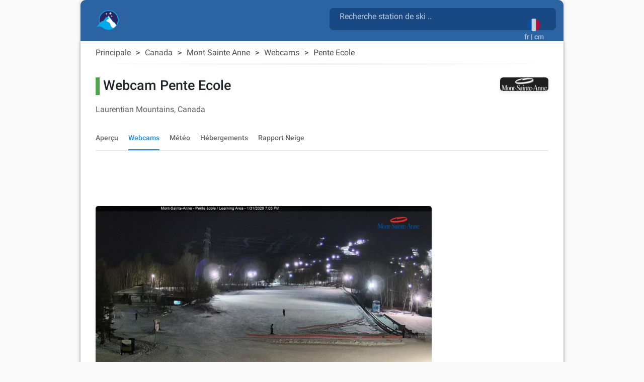

--- FILE ---
content_type: text/html; charset=utf-8
request_url: https://snow2day.com/fr/canada/mont-sainte-anne/webcam/pente-ecole
body_size: 38418
content:
<!DOCTYPE html><html lang="fr"><head>
  
  <link rel="preconnect dns-prefetch" href="https://www.googletagmanager.com">
  <link rel="preconnect dns-prefetch" href="https://www.google-analytics.com">
  <link rel="preconnect dns-prefetch" href="https://adservice.google.com/">
  <link rel="preconnect dns-prefetch" href="https://googleads.g.doubleclick.net/">
  <link rel="preconnect dns-prefetch" href="https://www.googletagservices.com/">
  <link rel="preconnect dns-prefetch" href="https://tpc.googlesyndication.com/">
  <link rel="preconnect dns-prefetch" href="https://adservice.google.com/" crossorigin="anonymous">
  <link rel="preconnect dns-prefetch" href="https://googleads.g.doubleclick.net/" crossorigin="anonymous">
  <link rel="preconnect dns-prefetch" href="https://www.googletagservices.com/" crossorigin="anonymous">
  <link rel="preconnect dns-prefetch" href="https://tpc.googlesyndication.com/" crossorigin="anonymous">

  <!-- AdSense Script -->
  <script async="" src="https://pagead2.googlesyndication.com/pagead/js/adsbygoogle.js?client=ca-pub-9267048152590397" crossorigin="anonymous"></script>
    
  <!-- Google Tag Manager / gtag.js Script -->
  <script async="" src="https://www.googletagmanager.com/gtag/js?id=G-XY3NSBZSHJ&amp;id=AW-1066813025"></script>
  <script>
    // Initialize dataLayer and gtag function
    window.dataLayer = window.dataLayer || [];
    function gtag(){dataLayer.push(arguments);}
    
    // Set default consent state
    gtag('consent', 'default', {
      'ad_storage': 'denied',
      'analytics_storage': 'granted',
      'ad_user_data': 'denied',
      'ad_personalization': 'denied',
    });

    // Initialize gtag and send a page view event
    gtag('js', new Date());
    gtag('config', 'G-XY3NSBZSHJ', { 'send_page_view': true });
    gtag('config', 'AW-1066813025');
    
    // Optional: Override dataLayer.push to fire a page_view event when consent is updated
    (function() {
      var originalPush = dataLayer.push;
      dataLayer.push = function() {
        for (var i = 0; i < arguments.length; i++) {
          var arg = arguments[i];
          if (arg && arg.event === 'consent' && arg.analytics_storage === 'granted') {
            gtag('event', 'page_view');
          }
        }
        return originalPush.apply(dataLayer, arguments);
      };
    })();
  </script>

  <meta charset="utf-8">
  <title>▷ Pente Ecole webcam, Mont Sainte Anne</title>
  <base href="/">
  <meta name="viewport" content="width=device-width, initial-scale=1">
  <link rel="icon" type="image/x-icon" href="favicon.ico">
  
  <link rel="apple-touch-icon" sizes="192x192" href="assets/icons/icon-192x192.png">
  <link rel="icon" type="image/png" sizes="144x144" href="assets/icons/icon-144x144.png">
  <link rel="icon" type="image/png" sizes="96x96" href="assets/icons/icon-96x96.png">
  <link rel="icon" type="image/png" sizes="48x48" href="assets/icons/icon-48x48.png">
  <link rel="icon" type="image/png" sizes="32x32" href="assets/icons/icon-32x32.png">
  <link rel="icon" type="image/png" sizes="16x16" href="assets/icons/icon-16x16.png">
  <link rel="mask-icon" href="assets/icons/safari-pinned-tab.svg" color="#5bbad5">

  <link rel="preload" as="image" href="assets/icons/mosaic_2.png">
  <link rel="preload" as="image" href="assets/icons/transparent.png">
  <link rel="preload" as="font" href="assets/css/fonts/KFOlCnqEu92Fr1MmSU5fBBc4AMP6lQ.woff2" type="font/woff2" crossorigin="anonymous">
  <link rel="preload" as="font" href="assets/css/fonts/KFOmCnqEu92Fr1Mu4mxKKTU1Kg.woff2" type="font/woff2" crossorigin="anonymous">
  <link rel="preload" as="font" href="assets/css/fonts/KFOlCnqEu92Fr1MmEU9fBBc4AMP6lQ.woff2" type="font/woff2" crossorigin="anonymous">

  <meta name="msapplication-TileColor" content="#1976d2">
  <meta name="theme-color" content="#1976d2">
  <meta property="fb:app_id" content="156018745253331">
  <meta name="google-play-app" content="app-id=com.inmobation.Snow2day">
  <meta name="apple-itunes-app" content="app-id=579923142">

<link rel="stylesheet" href="styles.715f5887993a03c9cae0.css"><style ng-transition="snow2dayApp">body[_ngcontent-sc247]{font-family:Roboto,Arial,sans-serif;margin:0}.app[_ngcontent-sc247]{background-color:var(--app-background-color)}.content-container[_ngcontent-sc247]{min-height:700px} .container-ad:has(>div>.adsbygoogle[data-ad-status=unfilled]){display:none!important} .adsbygoogle[data-ad-status=unfilled]{display:none!important}</style><style ng-transition="snow2dayApp">.container-footer[_ngcontent-sc243]{padding-top:30px;padding-bottom:30px;background:var(--header-color-dark)}img[_ngcontent-sc243]{border:0}a[_ngcontent-sc243], div[_ngcontent-sc243]{color:var(--footer-text-color)}.lang-img[_ngcontent-sc243]{margin:10px}.country-non-active[_ngcontent-sc243]{opacity:.4}.footer-subtitle-first[_ngcontent-sc243]{opacity:.6}.footer-subtitle[_ngcontent-sc243]{opacity:.6;margin-top:10px}.downloads[_ngcontent-sc243]{margin-top:30px}.downloads[_ngcontent-sc243]   .col-6[_ngcontent-sc243]{padding:0}.lang-container[_ngcontent-sc243]{display:inline-block}.social-networks[_ngcontent-sc243]{padding:0;margin-top:10px}.social-networks[_ngcontent-sc243]   img[_ngcontent-sc243]{width:28px;border-radius:8px}@media (max-width:600px){.footer-subtitle-first[_ngcontent-sc243]{margin-top:15px}}.icon-base[_ngcontent-sc243], .icon-facebook[_ngcontent-sc243], .icon-instagram[_ngcontent-sc243], .icon-twitter[_ngcontent-sc243]{background-repeat:no-repeat;background-size:cover!important}.icon-facebook[_ngcontent-sc243]{height:28px;width:28px;background-position:-177px 0}.icon-twitter[_ngcontent-sc243]{height:28px;width:28px;background-position:-234px 0}.icon-instagram[_ngcontent-sc243]{height:28px;width:28px;background-position:-205px 0}@media only screen and (min-width:960px){.container-footer[_ngcontent-sc243]{border-bottom-right-radius:10px;border-bottom-left-radius:10px}}</style><style ng-transition="snow2dayApp">.header-content[_ngcontent-sc246]{margin-top:15px;margin-left:15px}.header-content[_ngcontent-sc246]   h1[_ngcontent-sc246]{display:inline-block;white-space:break-spaces}.header-content[_ngcontent-sc246]   span[_ngcontent-sc246]{white-space:break-spaces;padding-top:10px;color:hsla(0,0%,100%,.7)!important}.header-content[_ngcontent-sc246]   a[_ngcontent-sc246]{float:left}.form-search[_ngcontent-sc246]{color:gray;width:100%}.header-description[_ngcontent-sc246]{color:gray;display:inline-block;font-size:.9em;width:81%;line-height:25px}.container-top[_ngcontent-sc246]{background:var(--header-color-dark)}@media (max-width:576px){.container-top[_ngcontent-sc246]{padding-top:0!important;padding-bottom:0!important}.header-content[_ngcontent-sc246]{margin-left:0;margin-top:25px}}.container-languages[_ngcontent-sc246]{height:50px;width:50px;background-color:red}.current-language[_ngcontent-sc246]{margin:auto;padding:12px 0 0}.current-language[_ngcontent-sc246]   button[_ngcontent-sc246]:focus{outline:none!important}.current-language[_ngcontent-sc246]   .btn-search[_ngcontent-sc246]{position:absolute;right:65px;top:10px}.current-language[_ngcontent-sc246]   .btn-search[_ngcontent-sc246]   .material-icons[_ngcontent-sc246]{font-size:30px;color:hsla(0,0%,100%,.7)!important}.logo-container[_ngcontent-sc246]{width:50px;height:auto;display:inline;margin-bottom:10px;margin-right:10px}.logo-container[_ngcontent-sc246]   .logo-circle[_ngcontent-sc246]{width:50px;height:50px;background-color:transparent;border-radius:50%;display:flex;align-items:center;justify-content:center;flex:0 0 auto;margin-right:8px;padding-right:4px}#adsense-top_header[_ngcontent-sc246]{padding-top:6px}.logo_header[_ngcontent-sc246], .logo_header_mobile[_ngcontent-sc246]{width:50px;height:50px}.container-logo[_ngcontent-sc246]{min-height:82px}.logo_header_mobile[_ngcontent-sc246]{margin-left:35px;margin-top:-24px;display:inline-flex}@media only screen and (min-width:960px){.container-top[_ngcontent-sc246]{border-top-right-radius:10px;border-top-left-radius:10px}}@media (max-width:992px){.language-desktop[_ngcontent-sc246]{display:none}.current-language[_ngcontent-sc246]{padding-top:5px}.container-logo[_ngcontent-sc246]{min-height:62px}}@media (max-width:576px){.header-description[_ngcontent-sc246], h1[_ngcontent-sc246]{font-size:.6em}mat-form-field[_ngcontent-sc246]{width:100%}}mat-toolbar[_ngcontent-sc246], mat-toolbar-row[_ngcontent-sc246]{height:unset!important}.mat-toolbar-row2[_ngcontent-sc246]{height:34px}.country-selected[_ngcontent-sc246]{background-color:#b0daf4}.icon-base[_ngcontent-sc246], .icon-logo[_ngcontent-sc246], .icon-logo-mobile[_ngcontent-sc246]{background-repeat:no-repeat;background-size:cover!important}.icon-logo[_ngcontent-sc246]{height:40px;width:45px;background-position:-645px 0}.icon-logo-mobile[_ngcontent-sc246]{height:30px;width:38px;background-position:-487px 0}.menu-icon[_ngcontent-sc246]{width:24px;height:20px;display:flex;flex-direction:column;justify-content:space-between;cursor:pointer}.menu-icon[_ngcontent-sc246]   div[_ngcontent-sc246]{height:3px;background:#333;width:100%}.side-menu[_ngcontent-sc246]{position:fixed;top:0;left:-250px;width:250px;height:100%;background:#eee;transition:left .3s;overflow-y:auto}.side-menu.open[_ngcontent-sc246]{left:0}.side-menu[_ngcontent-sc246]   ul[_ngcontent-sc246]{list-style-type:none;padding:0}.side-menu[_ngcontent-sc246]   li[_ngcontent-sc246]{padding:15px;border-bottom:1px solid #ccc;cursor:pointer}.side-menu[_ngcontent-sc246]   li[_ngcontent-sc246]:hover{background:#ddd}.app-toolbar[_ngcontent-sc246]{background-color:transparent;padding:0 16px;display:flex;justify-content:center;box-shadow:none}.search-wrapper[_ngcontent-sc246]{flex:1;max-width:600px;display:flex;justify-content:right;margin-top:16px}.search-box[_ngcontent-sc246]{width:100%;background:rgba(14,61,115,.65);border-radius:8px}.search-box.mat-form-field-appearance-fill[_ngcontent-sc246]   .mat-form-field-outline[_ngcontent-sc246]{display:none}.search-suffix[_ngcontent-sc246]{display:flex;align-items:center}.mat-toolbar-row1[_ngcontent-sc246]{margin:0;padding:0}.suffix-item[_ngcontent-sc246]{display:block;padding-top:9px;align-items:center;margin-left:8px}.suffix-item[_ngcontent-sc246]   button[_ngcontent-sc246]{background:transparent!important;color:#fff!important}.search-loading[_ngcontent-sc246]{margin-left:8px}[_nghost-sc246]     .search-box .mat-form-field-ripple, [_nghost-sc246]     .search-box .mat-form-field-underline{display:none!important}[_nghost-sc246]     .search-box.dense .mat-form-field-wrapper{padding-bottom:0!important}[_nghost-sc246]     .search-box.dense .mat-form-field-flex{height:40px!important;background-color:#1976d2!important}[_nghost-sc246]     .search-box.dense .mat-form-field-infix{padding:0 12px!important}[_nghost-sc246]     .search-box.dense .mat-input-element{height:40px!important;line-height:40px!important;padding:0!important;color:#fff!important}[_nghost-sc246]     .search-box.dense .search-loading, [_nghost-sc246]     .search-box.dense .search-suffix{height:40px!important;display:flex!important;align-items:center!important}[_nghost-sc246]     .search-box.dense .mat-form-field-underline .mat-form-field-ripple{height:1px!important}  mat-form-field.search-box-dense{height:44px}[_nghost-sc246]     .search-box-dense .mat-form-field-wrapper{padding:0!important}[_nghost-sc246]     .search-box-dense .mat-form-field-flex{min-height:32px!important;padding:0 8px!important}[_nghost-sc246]     .search-box-dense .mat-form-field-infix{margin:0!important;padding:0!important;border-top:0 solid}[_nghost-sc246]     .search-box-dense .mat-form-field-underline{margin-top:0!important}[_nghost-sc246]     .search-box-dense .mat-form-field-ripple{height:1px!important}[_nghost-sc246]     .search-box-dense .mat-input-element{height:32px!important;line-height:32px!important;padding:0!important;color:#fff!important;margin-bottom:10px;margin-left:12px}[_nghost-sc246]     .search-box-dense .mat-form-field-suffix, [_nghost-sc246]     .search-box-dense .search-loading, [_nghost-sc246]     .search-box-dense .search-suffix{height:32px!important;display:flex!important;align-items:center!important}[_nghost-sc246]     .search-box input::placeholder{color:hsla(0,0%,100%,.7)!important;font-size:16px}[_nghost-sc246]     .search-box input::-webkit-input-placeholder{color:hsla(0,0%,100%,.7)!important;font-size:16px}[_nghost-sc246]     .search-box input::-moz-placeholder{color:hsla(0,0%,100%,.7)!important;font-size:16px}[_nghost-sc246]     .search-box input:-ms-input-placeholder{color:hsla(0,0%,100%,.7)!important;font-size:16px}[_nghost-sc246]     .search-box input:-moz-placeholder{color:hsla(0,0%,100%,.7)!important;font-size:16px}[_nghost-sc246]     .search-box .mat-form-field-label{position:relative;top:-10px;color:hsla(0,0%,100%,.7)!important}.toolbar-top[_ngcontent-sc246]{background-color:#f5f5f5}</style><style ng-transition="snow2dayApp">.cdk-high-contrast-active .mat-toolbar{outline:solid 1px}.mat-toolbar-row,.mat-toolbar-single-row{display:flex;box-sizing:border-box;padding:0 16px;width:100%;flex-direction:row;align-items:center;white-space:nowrap}.mat-toolbar-multiple-rows{display:flex;box-sizing:border-box;flex-direction:column;width:100%}
</style><style ng-transition="snow2dayApp">.mat-form-field{display:inline-block;position:relative;text-align:left}[dir=rtl] .mat-form-field{text-align:right}.mat-form-field-wrapper{position:relative}.mat-form-field-flex{display:inline-flex;align-items:baseline;box-sizing:border-box;width:100%}.mat-form-field-prefix,.mat-form-field-suffix{white-space:nowrap;flex:none;position:relative}.mat-form-field-infix{display:block;position:relative;flex:auto;min-width:0;width:180px}.cdk-high-contrast-active .mat-form-field-infix{border-image:linear-gradient(transparent, transparent)}.mat-form-field-label-wrapper{position:absolute;left:0;box-sizing:content-box;width:100%;height:100%;overflow:hidden;pointer-events:none}[dir=rtl] .mat-form-field-label-wrapper{left:auto;right:0}.mat-form-field-label{position:absolute;left:0;font:inherit;pointer-events:none;width:100%;white-space:nowrap;text-overflow:ellipsis;overflow:hidden;transform-origin:0 0;transition:transform 400ms cubic-bezier(0.25, 0.8, 0.25, 1),color 400ms cubic-bezier(0.25, 0.8, 0.25, 1),width 400ms cubic-bezier(0.25, 0.8, 0.25, 1);display:none}[dir=rtl] .mat-form-field-label{transform-origin:100% 0;left:auto;right:0}.mat-form-field-empty.mat-form-field-label,.mat-form-field-can-float.mat-form-field-should-float .mat-form-field-label{display:block}.mat-form-field-autofill-control:-webkit-autofill+.mat-form-field-label-wrapper .mat-form-field-label{display:none}.mat-form-field-can-float .mat-form-field-autofill-control:-webkit-autofill+.mat-form-field-label-wrapper .mat-form-field-label{display:block;transition:none}.mat-input-server:focus+.mat-form-field-label-wrapper .mat-form-field-label,.mat-input-server[placeholder]:not(:placeholder-shown)+.mat-form-field-label-wrapper .mat-form-field-label{display:none}.mat-form-field-can-float .mat-input-server:focus+.mat-form-field-label-wrapper .mat-form-field-label,.mat-form-field-can-float .mat-input-server[placeholder]:not(:placeholder-shown)+.mat-form-field-label-wrapper .mat-form-field-label{display:block}.mat-form-field-label:not(.mat-form-field-empty){transition:none}.mat-form-field-underline{position:absolute;width:100%;pointer-events:none;transform:scale3d(1, 1.0001, 1)}.mat-form-field-ripple{position:absolute;left:0;width:100%;transform-origin:50%;transform:scaleX(0.5);opacity:0;transition:background-color 300ms cubic-bezier(0.55, 0, 0.55, 0.2)}.mat-form-field.mat-focused .mat-form-field-ripple,.mat-form-field.mat-form-field-invalid .mat-form-field-ripple{opacity:1;transform:none;transition:transform 300ms cubic-bezier(0.25, 0.8, 0.25, 1),opacity 100ms cubic-bezier(0.25, 0.8, 0.25, 1),background-color 300ms cubic-bezier(0.25, 0.8, 0.25, 1)}.mat-form-field-subscript-wrapper{position:absolute;box-sizing:border-box;width:100%;overflow:hidden}.mat-form-field-subscript-wrapper .mat-icon,.mat-form-field-label-wrapper .mat-icon{width:1em;height:1em;font-size:inherit;vertical-align:baseline}.mat-form-field-hint-wrapper{display:flex}.mat-form-field-hint-spacer{flex:1 0 1em}.mat-error{display:block}.mat-form-field-control-wrapper{position:relative}.mat-form-field-hint-end{order:1}.mat-form-field._mat-animation-noopable .mat-form-field-label,.mat-form-field._mat-animation-noopable .mat-form-field-ripple{transition:none}
</style><style ng-transition="snow2dayApp">.mat-form-field-appearance-fill .mat-form-field-flex{border-radius:4px 4px 0 0;padding:.75em .75em 0 .75em}.cdk-high-contrast-active .mat-form-field-appearance-fill .mat-form-field-flex{outline:solid 1px}.mat-form-field-appearance-fill .mat-form-field-underline::before{content:"";display:block;position:absolute;bottom:0;height:1px;width:100%}.mat-form-field-appearance-fill .mat-form-field-ripple{bottom:0;height:2px}.cdk-high-contrast-active .mat-form-field-appearance-fill .mat-form-field-ripple{height:0;border-top:solid 2px}.mat-form-field-appearance-fill:not(.mat-form-field-disabled) .mat-form-field-flex:hover~.mat-form-field-underline .mat-form-field-ripple{opacity:1;transform:none;transition:opacity 600ms cubic-bezier(0.25, 0.8, 0.25, 1)}.mat-form-field-appearance-fill._mat-animation-noopable:not(.mat-form-field-disabled) .mat-form-field-flex:hover~.mat-form-field-underline .mat-form-field-ripple{transition:none}.mat-form-field-appearance-fill .mat-form-field-subscript-wrapper{padding:0 1em}
</style><style ng-transition="snow2dayApp">.mat-input-element{font:inherit;background:transparent;color:currentColor;border:none;outline:none;padding:0;margin:0;width:100%;max-width:100%;vertical-align:bottom;text-align:inherit;box-sizing:content-box}.mat-input-element:-moz-ui-invalid{box-shadow:none}.mat-input-element::-ms-clear,.mat-input-element::-ms-reveal{display:none}.mat-input-element,.mat-input-element::-webkit-search-cancel-button,.mat-input-element::-webkit-search-decoration,.mat-input-element::-webkit-search-results-button,.mat-input-element::-webkit-search-results-decoration{-webkit-appearance:none}.mat-input-element::-webkit-contacts-auto-fill-button,.mat-input-element::-webkit-caps-lock-indicator,.mat-input-element::-webkit-credentials-auto-fill-button{visibility:hidden}.mat-input-element[type=date],.mat-input-element[type=datetime],.mat-input-element[type=datetime-local],.mat-input-element[type=month],.mat-input-element[type=week],.mat-input-element[type=time]{line-height:1}.mat-input-element[type=date]::after,.mat-input-element[type=datetime]::after,.mat-input-element[type=datetime-local]::after,.mat-input-element[type=month]::after,.mat-input-element[type=week]::after,.mat-input-element[type=time]::after{content:" ";white-space:pre;width:1px}.mat-input-element::-webkit-inner-spin-button,.mat-input-element::-webkit-calendar-picker-indicator,.mat-input-element::-webkit-clear-button{font-size:.75em}.mat-input-element::placeholder{-webkit-user-select:none;-moz-user-select:none;-ms-user-select:none;user-select:none;transition:color 400ms 133.3333333333ms cubic-bezier(0.25, 0.8, 0.25, 1)}.mat-input-element::placeholder:-ms-input-placeholder{-ms-user-select:text}.mat-input-element::-moz-placeholder{-webkit-user-select:none;-moz-user-select:none;-ms-user-select:none;user-select:none;transition:color 400ms 133.3333333333ms cubic-bezier(0.25, 0.8, 0.25, 1)}.mat-input-element::-moz-placeholder:-ms-input-placeholder{-ms-user-select:text}.mat-input-element::-webkit-input-placeholder{-webkit-user-select:none;-moz-user-select:none;-ms-user-select:none;user-select:none;transition:color 400ms 133.3333333333ms cubic-bezier(0.25, 0.8, 0.25, 1)}.mat-input-element::-webkit-input-placeholder:-ms-input-placeholder{-ms-user-select:text}.mat-input-element:-ms-input-placeholder{-webkit-user-select:none;-moz-user-select:none;-ms-user-select:none;user-select:none;transition:color 400ms 133.3333333333ms cubic-bezier(0.25, 0.8, 0.25, 1)}.mat-input-element:-ms-input-placeholder:-ms-input-placeholder{-ms-user-select:text}.mat-form-field-hide-placeholder .mat-input-element::placeholder{color:transparent !important;-webkit-text-fill-color:transparent;transition:none}.mat-form-field-hide-placeholder .mat-input-element::-moz-placeholder{color:transparent !important;-webkit-text-fill-color:transparent;transition:none}.mat-form-field-hide-placeholder .mat-input-element::-webkit-input-placeholder{color:transparent !important;-webkit-text-fill-color:transparent;transition:none}.mat-form-field-hide-placeholder .mat-input-element:-ms-input-placeholder{color:transparent !important;-webkit-text-fill-color:transparent;transition:none}textarea.mat-input-element{resize:vertical;overflow:auto}textarea.mat-input-element.cdk-textarea-autosize{resize:none}textarea.mat-input-element{padding:2px 0;margin:-2px 0}select.mat-input-element{-moz-appearance:none;-webkit-appearance:none;position:relative;background-color:transparent;display:inline-flex;box-sizing:border-box;padding-top:1em;top:-1em;margin-bottom:-1em}select.mat-input-element::-ms-expand{display:none}select.mat-input-element::-moz-focus-inner{border:0}select.mat-input-element:not(:disabled){cursor:pointer}select.mat-input-element::-ms-value{color:inherit;background:none}.mat-focused .cdk-high-contrast-active select.mat-input-element::-ms-value{color:inherit}.mat-form-field-type-mat-native-select .mat-form-field-infix::after{content:"";width:0;height:0;border-left:5px solid transparent;border-right:5px solid transparent;border-top:5px solid;position:absolute;top:50%;right:0;margin-top:-2.5px;pointer-events:none}[dir=rtl] .mat-form-field-type-mat-native-select .mat-form-field-infix::after{right:auto;left:0}.mat-form-field-type-mat-native-select .mat-input-element{padding-right:15px}[dir=rtl] .mat-form-field-type-mat-native-select .mat-input-element{padding-right:0;padding-left:15px}.mat-form-field-type-mat-native-select .mat-form-field-label-wrapper{max-width:calc(100% - 10px)}.mat-form-field-type-mat-native-select.mat-form-field-appearance-outline .mat-form-field-infix::after{margin-top:-5px}.mat-form-field-type-mat-native-select.mat-form-field-appearance-fill .mat-form-field-infix::after{margin-top:-10px}
</style><style ng-transition="snow2dayApp">.mat-form-field-appearance-legacy .mat-form-field-label{transform:perspective(100px);-ms-transform:none}.mat-form-field-appearance-legacy .mat-form-field-prefix .mat-icon,.mat-form-field-appearance-legacy .mat-form-field-suffix .mat-icon{width:1em}.mat-form-field-appearance-legacy .mat-form-field-prefix .mat-icon-button,.mat-form-field-appearance-legacy .mat-form-field-suffix .mat-icon-button{font:inherit;vertical-align:baseline}.mat-form-field-appearance-legacy .mat-form-field-prefix .mat-icon-button .mat-icon,.mat-form-field-appearance-legacy .mat-form-field-suffix .mat-icon-button .mat-icon{font-size:inherit}.mat-form-field-appearance-legacy .mat-form-field-underline{height:1px}.cdk-high-contrast-active .mat-form-field-appearance-legacy .mat-form-field-underline{height:0;border-top:solid 1px}.mat-form-field-appearance-legacy .mat-form-field-ripple{top:0;height:2px;overflow:hidden}.cdk-high-contrast-active .mat-form-field-appearance-legacy .mat-form-field-ripple{height:0;border-top:solid 2px}.mat-form-field-appearance-legacy.mat-form-field-disabled .mat-form-field-underline{background-position:0;background-color:transparent}.cdk-high-contrast-active .mat-form-field-appearance-legacy.mat-form-field-disabled .mat-form-field-underline{border-top-style:dotted;border-top-width:2px}.mat-form-field-appearance-legacy.mat-form-field-invalid:not(.mat-focused) .mat-form-field-ripple{height:1px}
</style><style ng-transition="snow2dayApp">.mat-form-field-appearance-outline .mat-form-field-wrapper{margin:.25em 0}.mat-form-field-appearance-outline .mat-form-field-flex{padding:0 .75em 0 .75em;margin-top:-0.25em;position:relative}.mat-form-field-appearance-outline .mat-form-field-prefix,.mat-form-field-appearance-outline .mat-form-field-suffix{top:.25em}.mat-form-field-appearance-outline .mat-form-field-outline{display:flex;position:absolute;top:.25em;left:0;right:0;bottom:0;pointer-events:none}.mat-form-field-appearance-outline .mat-form-field-outline-start,.mat-form-field-appearance-outline .mat-form-field-outline-end{border:1px solid currentColor;min-width:5px}.mat-form-field-appearance-outline .mat-form-field-outline-start{border-radius:5px 0 0 5px;border-right-style:none}[dir=rtl] .mat-form-field-appearance-outline .mat-form-field-outline-start{border-right-style:solid;border-left-style:none;border-radius:0 5px 5px 0}.mat-form-field-appearance-outline .mat-form-field-outline-end{border-radius:0 5px 5px 0;border-left-style:none;flex-grow:1}[dir=rtl] .mat-form-field-appearance-outline .mat-form-field-outline-end{border-left-style:solid;border-right-style:none;border-radius:5px 0 0 5px}.mat-form-field-appearance-outline .mat-form-field-outline-gap{border-radius:.000001px;border:1px solid currentColor;border-left-style:none;border-right-style:none}.mat-form-field-appearance-outline.mat-form-field-can-float.mat-form-field-should-float .mat-form-field-outline-gap{border-top-color:transparent}.mat-form-field-appearance-outline .mat-form-field-outline-thick{opacity:0}.mat-form-field-appearance-outline .mat-form-field-outline-thick .mat-form-field-outline-start,.mat-form-field-appearance-outline .mat-form-field-outline-thick .mat-form-field-outline-end,.mat-form-field-appearance-outline .mat-form-field-outline-thick .mat-form-field-outline-gap{border-width:2px}.mat-form-field-appearance-outline.mat-focused .mat-form-field-outline,.mat-form-field-appearance-outline.mat-form-field-invalid .mat-form-field-outline{opacity:0;transition:opacity 100ms cubic-bezier(0.25, 0.8, 0.25, 1)}.mat-form-field-appearance-outline.mat-focused .mat-form-field-outline-thick,.mat-form-field-appearance-outline.mat-form-field-invalid .mat-form-field-outline-thick{opacity:1}.mat-form-field-appearance-outline:not(.mat-form-field-disabled) .mat-form-field-flex:hover .mat-form-field-outline{opacity:0;transition:opacity 600ms cubic-bezier(0.25, 0.8, 0.25, 1)}.mat-form-field-appearance-outline:not(.mat-form-field-disabled) .mat-form-field-flex:hover .mat-form-field-outline-thick{opacity:1}.mat-form-field-appearance-outline .mat-form-field-subscript-wrapper{padding:0 1em}.mat-form-field-appearance-outline._mat-animation-noopable:not(.mat-form-field-disabled) .mat-form-field-flex:hover~.mat-form-field-outline,.mat-form-field-appearance-outline._mat-animation-noopable .mat-form-field-outline,.mat-form-field-appearance-outline._mat-animation-noopable .mat-form-field-outline-start,.mat-form-field-appearance-outline._mat-animation-noopable .mat-form-field-outline-end,.mat-form-field-appearance-outline._mat-animation-noopable .mat-form-field-outline-gap{transition:none}
</style><style ng-transition="snow2dayApp">.mat-form-field-appearance-standard .mat-form-field-flex{padding-top:.75em}.mat-form-field-appearance-standard .mat-form-field-underline{height:1px}.cdk-high-contrast-active .mat-form-field-appearance-standard .mat-form-field-underline{height:0;border-top:solid 1px}.mat-form-field-appearance-standard .mat-form-field-ripple{bottom:0;height:2px}.cdk-high-contrast-active .mat-form-field-appearance-standard .mat-form-field-ripple{height:0;border-top:solid 2px}.mat-form-field-appearance-standard.mat-form-field-disabled .mat-form-field-underline{background-position:0;background-color:transparent}.cdk-high-contrast-active .mat-form-field-appearance-standard.mat-form-field-disabled .mat-form-field-underline{border-top-style:dotted;border-top-width:2px}.mat-form-field-appearance-standard:not(.mat-form-field-disabled) .mat-form-field-flex:hover~.mat-form-field-underline .mat-form-field-ripple{opacity:1;transform:none;transition:opacity 600ms cubic-bezier(0.25, 0.8, 0.25, 1)}.mat-form-field-appearance-standard._mat-animation-noopable:not(.mat-form-field-disabled) .mat-form-field-flex:hover~.mat-form-field-underline .mat-form-field-ripple{transition:none}
</style><style ng-transition="snow2dayApp">.mat-autocomplete-panel{min-width:112px;max-width:280px;overflow:auto;-webkit-overflow-scrolling:touch;visibility:hidden;max-width:none;max-height:256px;position:relative;width:100%;border-bottom-left-radius:4px;border-bottom-right-radius:4px}.mat-autocomplete-panel.mat-autocomplete-visible{visibility:visible}.mat-autocomplete-panel.mat-autocomplete-hidden{visibility:hidden}.mat-autocomplete-panel-above .mat-autocomplete-panel{border-radius:0;border-top-left-radius:4px;border-top-right-radius:4px}.mat-autocomplete-panel .mat-divider-horizontal{margin-top:-1px}.cdk-high-contrast-active .mat-autocomplete-panel{outline:solid 1px}mat-autocomplete{display:none}
</style><style ng-transition="snow2dayApp">button[_ngcontent-sc245]{opacity:.8}button[_ngcontent-sc245]:focus{outline:none!important;box-shadow:none}img[_ngcontent-sc245]{border:0}</style><style ng-transition="snow2dayApp">.mat-button .mat-button-focus-overlay,.mat-icon-button .mat-button-focus-overlay{opacity:0}.mat-button:hover:not(.mat-button-disabled) .mat-button-focus-overlay,.mat-stroked-button:hover:not(.mat-button-disabled) .mat-button-focus-overlay{opacity:.04}@media(hover: none){.mat-button:hover:not(.mat-button-disabled) .mat-button-focus-overlay,.mat-stroked-button:hover:not(.mat-button-disabled) .mat-button-focus-overlay{opacity:0}}.mat-button,.mat-icon-button,.mat-stroked-button,.mat-flat-button{box-sizing:border-box;position:relative;-webkit-user-select:none;-moz-user-select:none;-ms-user-select:none;user-select:none;cursor:pointer;outline:none;border:none;-webkit-tap-highlight-color:transparent;display:inline-block;white-space:nowrap;text-decoration:none;vertical-align:baseline;text-align:center;margin:0;min-width:64px;line-height:36px;padding:0 16px;border-radius:4px;overflow:visible}.mat-button::-moz-focus-inner,.mat-icon-button::-moz-focus-inner,.mat-stroked-button::-moz-focus-inner,.mat-flat-button::-moz-focus-inner{border:0}.mat-button.mat-button-disabled,.mat-icon-button.mat-button-disabled,.mat-stroked-button.mat-button-disabled,.mat-flat-button.mat-button-disabled{cursor:default}.mat-button.cdk-keyboard-focused .mat-button-focus-overlay,.mat-button.cdk-program-focused .mat-button-focus-overlay,.mat-icon-button.cdk-keyboard-focused .mat-button-focus-overlay,.mat-icon-button.cdk-program-focused .mat-button-focus-overlay,.mat-stroked-button.cdk-keyboard-focused .mat-button-focus-overlay,.mat-stroked-button.cdk-program-focused .mat-button-focus-overlay,.mat-flat-button.cdk-keyboard-focused .mat-button-focus-overlay,.mat-flat-button.cdk-program-focused .mat-button-focus-overlay{opacity:.12}.mat-button::-moz-focus-inner,.mat-icon-button::-moz-focus-inner,.mat-stroked-button::-moz-focus-inner,.mat-flat-button::-moz-focus-inner{border:0}.mat-raised-button{box-sizing:border-box;position:relative;-webkit-user-select:none;-moz-user-select:none;-ms-user-select:none;user-select:none;cursor:pointer;outline:none;border:none;-webkit-tap-highlight-color:transparent;display:inline-block;white-space:nowrap;text-decoration:none;vertical-align:baseline;text-align:center;margin:0;min-width:64px;line-height:36px;padding:0 16px;border-radius:4px;overflow:visible;transform:translate3d(0, 0, 0);transition:background 400ms cubic-bezier(0.25, 0.8, 0.25, 1),box-shadow 280ms cubic-bezier(0.4, 0, 0.2, 1)}.mat-raised-button::-moz-focus-inner{border:0}.mat-raised-button.mat-button-disabled{cursor:default}.mat-raised-button.cdk-keyboard-focused .mat-button-focus-overlay,.mat-raised-button.cdk-program-focused .mat-button-focus-overlay{opacity:.12}.mat-raised-button::-moz-focus-inner{border:0}._mat-animation-noopable.mat-raised-button{transition:none;animation:none}.mat-stroked-button{border:1px solid currentColor;padding:0 15px;line-height:34px}.mat-stroked-button .mat-button-ripple.mat-ripple,.mat-stroked-button .mat-button-focus-overlay{top:-1px;left:-1px;right:-1px;bottom:-1px}.mat-fab{box-sizing:border-box;position:relative;-webkit-user-select:none;-moz-user-select:none;-ms-user-select:none;user-select:none;cursor:pointer;outline:none;border:none;-webkit-tap-highlight-color:transparent;display:inline-block;white-space:nowrap;text-decoration:none;vertical-align:baseline;text-align:center;margin:0;min-width:64px;line-height:36px;padding:0 16px;border-radius:4px;overflow:visible;transform:translate3d(0, 0, 0);transition:background 400ms cubic-bezier(0.25, 0.8, 0.25, 1),box-shadow 280ms cubic-bezier(0.4, 0, 0.2, 1);min-width:0;border-radius:50%;width:56px;height:56px;padding:0;flex-shrink:0}.mat-fab::-moz-focus-inner{border:0}.mat-fab.mat-button-disabled{cursor:default}.mat-fab.cdk-keyboard-focused .mat-button-focus-overlay,.mat-fab.cdk-program-focused .mat-button-focus-overlay{opacity:.12}.mat-fab::-moz-focus-inner{border:0}._mat-animation-noopable.mat-fab{transition:none;animation:none}.mat-fab .mat-button-wrapper{padding:16px 0;display:inline-block;line-height:24px}.mat-mini-fab{box-sizing:border-box;position:relative;-webkit-user-select:none;-moz-user-select:none;-ms-user-select:none;user-select:none;cursor:pointer;outline:none;border:none;-webkit-tap-highlight-color:transparent;display:inline-block;white-space:nowrap;text-decoration:none;vertical-align:baseline;text-align:center;margin:0;min-width:64px;line-height:36px;padding:0 16px;border-radius:4px;overflow:visible;transform:translate3d(0, 0, 0);transition:background 400ms cubic-bezier(0.25, 0.8, 0.25, 1),box-shadow 280ms cubic-bezier(0.4, 0, 0.2, 1);min-width:0;border-radius:50%;width:40px;height:40px;padding:0;flex-shrink:0}.mat-mini-fab::-moz-focus-inner{border:0}.mat-mini-fab.mat-button-disabled{cursor:default}.mat-mini-fab.cdk-keyboard-focused .mat-button-focus-overlay,.mat-mini-fab.cdk-program-focused .mat-button-focus-overlay{opacity:.12}.mat-mini-fab::-moz-focus-inner{border:0}._mat-animation-noopable.mat-mini-fab{transition:none;animation:none}.mat-mini-fab .mat-button-wrapper{padding:8px 0;display:inline-block;line-height:24px}.mat-icon-button{padding:0;min-width:0;width:40px;height:40px;flex-shrink:0;line-height:40px;border-radius:50%}.mat-icon-button i,.mat-icon-button .mat-icon{line-height:24px}.mat-button-ripple.mat-ripple,.mat-button-focus-overlay{top:0;left:0;right:0;bottom:0;position:absolute;pointer-events:none;border-radius:inherit}.mat-button-ripple.mat-ripple:not(:empty){transform:translateZ(0)}.mat-button-focus-overlay{opacity:0;transition:opacity 200ms cubic-bezier(0.35, 0, 0.25, 1),background-color 200ms cubic-bezier(0.35, 0, 0.25, 1)}._mat-animation-noopable .mat-button-focus-overlay{transition:none}.mat-button-ripple-round{border-radius:50%;z-index:1}.mat-button .mat-button-wrapper>*,.mat-flat-button .mat-button-wrapper>*,.mat-stroked-button .mat-button-wrapper>*,.mat-raised-button .mat-button-wrapper>*,.mat-icon-button .mat-button-wrapper>*,.mat-fab .mat-button-wrapper>*,.mat-mini-fab .mat-button-wrapper>*{vertical-align:middle}.mat-form-field:not(.mat-form-field-appearance-legacy) .mat-form-field-prefix .mat-icon-button,.mat-form-field:not(.mat-form-field-appearance-legacy) .mat-form-field-suffix .mat-icon-button{display:inline-flex;justify-content:center;align-items:center;font-size:inherit;width:2.5em;height:2.5em}.cdk-high-contrast-active .mat-button,.cdk-high-contrast-active .mat-flat-button,.cdk-high-contrast-active .mat-raised-button,.cdk-high-contrast-active .mat-icon-button,.cdk-high-contrast-active .mat-fab,.cdk-high-contrast-active .mat-mini-fab{outline:solid 1px}.cdk-high-contrast-active .mat-button-base.cdk-keyboard-focused,.cdk-high-contrast-active .mat-button-base.cdk-program-focused{outline:solid 3px}
</style><style ng-transition="snow2dayApp">mat-menu{display:none}.mat-menu-panel{min-width:112px;max-width:280px;overflow:auto;-webkit-overflow-scrolling:touch;max-height:calc(100vh - 48px);border-radius:4px;outline:0;min-height:64px}.mat-menu-panel.ng-animating{pointer-events:none}.cdk-high-contrast-active .mat-menu-panel{outline:solid 1px}.mat-menu-content:not(:empty){padding-top:8px;padding-bottom:8px}.mat-menu-item{-webkit-user-select:none;-moz-user-select:none;-ms-user-select:none;user-select:none;cursor:pointer;outline:none;border:none;-webkit-tap-highlight-color:transparent;white-space:nowrap;overflow:hidden;text-overflow:ellipsis;display:block;line-height:48px;height:48px;padding:0 16px;text-align:left;text-decoration:none;max-width:100%;position:relative}.mat-menu-item::-moz-focus-inner{border:0}.mat-menu-item[disabled]{cursor:default}[dir=rtl] .mat-menu-item{text-align:right}.mat-menu-item .mat-icon{margin-right:16px;vertical-align:middle}.mat-menu-item .mat-icon svg{vertical-align:top}[dir=rtl] .mat-menu-item .mat-icon{margin-left:16px;margin-right:0}.mat-menu-item[disabled]{pointer-events:none}.cdk-high-contrast-active .mat-menu-item{margin-top:1px}.cdk-high-contrast-active .mat-menu-item.cdk-program-focused,.cdk-high-contrast-active .mat-menu-item.cdk-keyboard-focused,.cdk-high-contrast-active .mat-menu-item-highlighted{outline:dotted 1px}.mat-menu-item-submenu-trigger{padding-right:32px}.mat-menu-item-submenu-trigger::after{width:0;height:0;border-style:solid;border-width:5px 0 5px 5px;border-color:transparent transparent transparent currentColor;content:"";display:inline-block;position:absolute;top:50%;right:16px;transform:translateY(-50%)}[dir=rtl] .mat-menu-item-submenu-trigger{padding-right:16px;padding-left:32px}[dir=rtl] .mat-menu-item-submenu-trigger::after{right:auto;left:16px;transform:rotateY(180deg) translateY(-50%)}button.mat-menu-item{width:100%}.mat-menu-item .mat-menu-ripple{top:0;left:0;right:0;bottom:0;position:absolute;pointer-events:none}
</style><style ng-transition="snow2dayApp">.mat-divider{display:block;margin:0;border-top-width:1px;border-top-style:solid}.mat-divider.mat-divider-vertical{border-top:0;border-right-width:1px;border-right-style:solid}.mat-divider.mat-divider-inset{margin-left:80px}[dir=rtl] .mat-divider.mat-divider-inset{margin-left:auto;margin-right:80px}
</style><style ng-transition="snow2dayApp"></style><style ng-transition="snow2dayApp">.container-contents[_ngcontent-sc242]{padding-top:5px;background-color:#fff;padding-left:30px;padding-right:30px}resort-accommodations[_ngcontent-sc242], resort-overview[_ngcontent-sc242], resort-snowreport[_ngcontent-sc242], resort-weather[_ngcontent-sc242]{width:100%}.container-ad[_ngcontent-sc242]   .title[_ngcontent-sc242]{padding-top:0}.separator[_ngcontent-sc242]{position:relative;width:100%;height:1px;background:linear-gradient(90deg,transparent,rgba(0,0,0,.12),transparent);margin:1px 0}.separator[_ngcontent-sc242]:after, .separator[_ngcontent-sc242]:before{content:"";position:absolute;left:0;right:0;height:1px;background:inherit;opacity:.4}.separator[_ngcontent-sc242]:before{top:-1px}.separator[_ngcontent-sc242]:after{bottom:-1px}</style><style ng-transition="snow2dayApp">.mat-bread-crumb-list-item.mat-bread-crumb-title[_ngcontent-sc206]{display:inline;margin:0;line-height:inherit}.mat-bread-crumb[_ngcontent-sc206]{height:30px;background-color:#fff}.mat-bread-crumb-list[_ngcontent-sc206]{padding-bottom:10px}.mat-bread-crumb-list-item[_ngcontent-sc206]{font-size:16px;font-weight:400}.mat-bread-crumb-list-separator[_ngcontent-sc206]{margin:0 6px}.mat-bread-crumb-spacer[_ngcontent-sc206]{margin-left:-20px}h2[_ngcontent-sc206]{color:#555050;font-weight:400!important}@media (max-width:576px){.mat-bread-crumb-list-item[_ngcontent-sc206], h2[_ngcontent-sc206]{font-size:12px}.mat-toolbar-single-row[_ngcontent-sc206]{padding-left:5px}.mat-bread-crumb[_ngcontent-sc206]{overflow-x:auto;&::-webkit-scrollbar{height:0}}.mat-bread-crumb-list[_ngcontent-sc206]{display:flex;flex-wrap:nowrap;width:100%;-webkit-overflow-scrolling:touch}.mat-bread-crumb-list-item[_ngcontent-sc206], .mat-bread-crumb-list-separator[_ngcontent-sc206]{flex:0 0 auto;white-space:nowrap}}</style><style ng-transition="snow2dayApp">.container-top[_ngcontent-sc237]{display:flex;flex-wrap:wrap;width:100%;margin-bottom:15px}.title-name[_ngcontent-sc237]{font-weight:500}.container-title[_ngcontent-sc237]{padding-left:0;padding-right:0;position:relative;min-height:100px}.container-title[_ngcontent-sc237]   .container-subtitle[_ngcontent-sc237]{font-weight:400;color:#616161;margin-top:15px}.container-title[_ngcontent-sc237]   .opening-title[_ngcontent-sc237]{display:inline-flex;margin-left:15px;color:#212529}.container-title[_ngcontent-sc237]   div.title[_ngcontent-sc237]{margin-top:15px;position:relative}.container-title[_ngcontent-sc237]   div.title[_ngcontent-sc237]   h1[_ngcontent-sc237]{padding-bottom:5px;margin-left:15px;display:block;margin-top:25px}.container-title[_ngcontent-sc237]   .status-header[_ngcontent-sc237]{height:95%}.container-title[_ngcontent-sc237]   .resort-logo[_ngcontent-sc237]{float:right;max-height:80px;max-width:6rem;margin-left:1rem;padding:0;background-color:#fff;border-radius:6px;box-shadow:0 2px 6px rgba(0,0,0,.1);-o-object-fit:contain;object-fit:contain}@media (max-width:767.98px){.container-title[_ngcontent-sc237]   .resort-logo[_ngcontent-sc237]{height:50px;margin-left:0}}.dot[_ngcontent-sc237]{height:25px;width:8px;background-color:#bbb;display:inline-block;position:absolute;opacity:.7;float:left;margin-right:5px}.container-fifth-url[_ngcontent-sc237]{padding-left:5px;font-weight:500;font-size:14px;background-color:#b0daf4;line-height:39px;border-radius:3px}.container-fifth-url[_ngcontent-sc237]   span[_ngcontent-sc237]{margin-left:10px;position:relative}mat-toolbar-row[_ngcontent-sc237]{max-height:40px;width:unset;display:inline-flex;padding:0}mat-toolbar-row[_ngcontent-sc237]   .menu-not-selected[_ngcontent-sc237], mat-toolbar-row[_ngcontent-sc237]   .menu-selected[_ngcontent-sc237]{line-height:39px}mat-toolbar-row[_ngcontent-sc237]   .mobile[_ngcontent-sc237]{min-height:50px;font-size:11px;line-height:18px;padding-top:6px;padding-left:8px;padding-right:8px}mat-toolbar-row[_ngcontent-sc237]   .mobile[_ngcontent-sc237]   mat-icon[_ngcontent-sc237]{display:block;margin:0 auto}mat-toolbar-row[_ngcontent-sc237]   .truncate[_ngcontent-sc237]{width:100%;white-space:nowrap;overflow:hidden;text-overflow:ellipsis}.mat-toolbar-resort[_ngcontent-sc237]{display:inline-table;margin-left:0;margin-bottom:0;min-width:100%}.mat-toolbar-resort[_ngcontent-sc237]   a[mat-button][_ngcontent-sc237]{position:relative;display:inline-flex;padding:5px 0;margin-right:20px;min-width:20px;font-size:14px;font-weight:500;text-transform:none;color:rgba(0,0,0,.6);text-decoration:none;transition:background .2s}@media (max-width:576px){mat-toolbar-row[_ngcontent-sc237]{max-height:unset;margin-bottom:20px;margin-top:5px;height:auto;width:100%}.container-fifth-url[_ngcontent-sc237]{font-size:10px;padding-left:0}.mat-toolbar-resort[_ngcontent-sc237]{margin-left:0;margin-top:0}.container-title[_ngcontent-sc237]{min-height:70px}.container-title[_ngcontent-sc237]   div.title[_ngcontent-sc237]{min-height:0;margin-top:12px}.container-title[_ngcontent-sc237]   div.title[_ngcontent-sc237]   h1[_ngcontent-sc237]{margin-top:15px}.container-title[_ngcontent-sc237]   div.container-subtitle[_ngcontent-sc237]{padding-right:15px;margin-top:5px}.mat-toolbar-resort[_ngcontent-sc237]{display:block!important;width:100%!important;overflow-x:hidden}.mat-toolbar-resort[_ngcontent-sc237]   .container[_ngcontent-sc237]   .row[_ngcontent-sc237]{display:flex!important;flex-wrap:nowrap!important;overflow-x:auto!important;-webkit-overflow-scrolling:touch;width:100%;box-sizing:border-box!important}.menu-title[_ngcontent-sc237]{font-size:11px}.mat-toolbar-resort[_ngcontent-sc237]   a[mat-button][_ngcontent-sc237]{width:100%;display:block;min-width:0;margin-right:0}}.link[_ngcontent-sc237], .link-country[_ngcontent-sc237], .link-mountains[_ngcontent-sc237]{bottom:0;font-weight:500;text-decoration:underline;color:gray}.link-country[_ngcontent-sc237]{font-weight:400}.container-ad[_ngcontent-sc237]{margin-bottom:15px}.container-title-history[_ngcontent-sc237]{min-height:105px}.mat-toolbar-resort[_ngcontent-sc237]{background:#fff;box-shadow:none;border-bottom:1px solid rgba(0,0,0,.12);padding:0}.mat-toolbar-resort[_ngcontent-sc237]   .container[_ngcontent-sc237]   .row[_ngcontent-sc237]{display:flex;flex-wrap:wrap;margin:0}.mat-toolbar-resort[_ngcontent-sc237]   a.menu-selected[_ngcontent-sc237]{color:#1e88e5}.mat-toolbar-resort[_ngcontent-sc237]   a.menu-selected[_ngcontent-sc237]:after{content:"";position:absolute;bottom:0;left:0;height:3px;width:100%}@media (max-width:768px){.mat-toolbar-resort[_ngcontent-sc237]   .mobile[_ngcontent-sc237]{flex:1 1 33.333%;text-align:center}.mat-toolbar-resort[_ngcontent-sc237]   .truncate[_ngcontent-sc237]{overflow:hidden;text-overflow:ellipsis;white-space:nowrap}}.mat-toolbar-resort[_ngcontent-sc237]   a.menu-not-selected[_ngcontent-sc237]:hover{background:transparent!important;color:#1e88e5!important}.mat-toolbar-resort[_ngcontent-sc237]   a.menu-not-selected[_ngcontent-sc237]:hover:after{content:"";position:absolute;bottom:0;left:0;height:2px;width:100%;background-color:#1e88e5}.mat-toolbar-resort[_ngcontent-sc237]   a.menu-selected[_ngcontent-sc237]:after{background-color:#1e88e5;height:2px}.closed[_ngcontent-sc237]{background-color:red;color:red!important}.opened[_ngcontent-sc237]{background-color:green;color:green!important}.content-separator[_ngcontent-sc237]{margin-bottom:25px}@media (min-width:992px){.content-separator[_ngcontent-sc237]{margin-bottom:0}}.container-video[_ngcontent-sc237]{margin-left:auto;margin-right:auto}.container-mat-video[_ngcontent-sc237]{padding-bottom:30px}.container-mat-video[_ngcontent-sc237]   video[_ngcontent-sc237]{background-color:#000}.container-contents[_ngcontent-sc237]{background-color:#fff;padding:20px 30px 30px}.padding-left-15[_ngcontent-sc237]{padding-left:15px}.apps[_ngcontent-sc237]{font-size:1em;padding-bottom:30px}h3[_ngcontent-sc237]{margin-top:20px;margin-bottom:15px}.container-nearby[_ngcontent-sc237], .container-nearby-history[_ngcontent-sc237]{margin-bottom:15px;font-size:1.1em}.img-nearby[_ngcontent-sc237]{-o-object-fit:cover;object-fit:cover;height:100px;border-top-left-radius:5px!important;border-top-right-radius:5px!important}@media (max-width:576px){.img-nearby[_ngcontent-sc237]{min-height:135px}}mat-card-content[_ngcontent-sc237]{font-size:.8em;color:grey;margin-bottom:0!important}mat-card-content[_ngcontent-sc237]   .nearby-line0[_ngcontent-sc237]{color:#000}.cam-position[_ngcontent-sc237]{margin-left:10px;margin-top:1px;line-height:22px;font-size:16px;color:var(--s2d-gray-dark);display:inline} .position-source{font-size:11px;color:gray;padding:0;font-weight:400;top:5px;cursor:unset} .position-source span{width:130px;white-space:nowrap;overflow:hidden;text-overflow:ellipsis;display:inline}.btn-action[_ngcontent-sc237], .btn-action-right[_ngcontent-sc237]{color:gray}.btn-action-right[_ngcontent-sc237]{padding:0 15px 0 0}.nearby-card[_ngcontent-sc237]{padding-bottom:30px}.nearby-title[_ngcontent-sc237]{font-weight:700;color:var(--s2d-gray-dark)}.archive[_ngcontent-sc237]{float:right;top:8px;right:15px;max-width:120px;color:#d3d3d3;position:relative;background-color:#444;border-radius:5px;padding-bottom:10px;padding-right:8px;padding-left:8px;border:1px solid #d3d3d3;cursor:pointer}.archive[_ngcontent-sc237]   mat-icon[_ngcontent-sc237]{top:6px;position:relative;left:-1px}@media (max-width:600px){.nearby-card[_ngcontent-sc237]{padding-bottom:20px;padding-left:10px;padding-right:10px;width:50%}}.card-image-container[_ngcontent-sc237]{position:relative}.card-image-container-absolute[_ngcontent-sc237]{position:absolute;right:0;bottom:25px;color:#fff;width:100%}.card-image-container-absolute[_ngcontent-sc237]   span[_ngcontent-sc237]{background:gray;padding-left:15px;padding-right:15px;opacity:1;border-radius:10px;font-size:14px;color:#f2f2f2}.card-image-container-absolute[_ngcontent-sc237]   button[_ngcontent-sc237]{opacity:.7}.nearby-ski-resort[_ngcontent-sc237]{font-size:17px;font-weight:400}@media (min-width:600px){.actions[_ngcontent-sc237]{padding-top:15px}}.resort-description[_ngcontent-sc237]{margin-top:15px;margin-bottom:20px}.resort-text-container[_ngcontent-sc237]{padding-left:15px;padding-right:15px}.btn-webcam[_ngcontent-sc237]{padding-top:6px;padding-bottom:6px;padding-left:5px;position:relative;top:-3px}.btn-webcam[_ngcontent-sc237], .btn-webcam[_ngcontent-sc237]   span[_ngcontent-sc237]{color:#d3d3d3}.icon-play[_ngcontent-sc237]{font-size:40px;padding-right:5px}.btn-expand[_ngcontent-sc237]{right:5px;margin-top:8px;float:right}.icon-expand[_ngcontent-sc237]{font-size:30px}.list-horizontal[_ngcontent-sc237]{padding-left:0}.position-source-label[_ngcontent-sc237]{max-width:100%;white-space:nowrap;overflow:hidden;text-overflow:ellipsis;display:block}@media (min-width:600px){.cam-detail-card[_ngcontent-sc237]   img[_ngcontent-sc237]{height:300px;-o-object-fit:cover;object-fit:cover}}.image-play-container-absolute[_ngcontent-sc237]{margin-top:-23px!important;position:static;background-color:#101010;color:#fff;margin-left:-16px;width:calc(100% + 32px)!important;min-height:52px}.image-play-container-absolute[_ngcontent-sc237]   mat-form-field[_ngcontent-sc237]{max-width:80px}.image-play-container-absolute[_ngcontent-sc237]   mat-form-field[_ngcontent-sc237]    .mat-form-field-wrapper{padding-bottom:0}.image-play-container-absolute[_ngcontent-sc237]   mat-form-field[_ngcontent-sc237]    .mat-form-field-wrapper .mat-form-field-flex{padding-top:0}.image-play-container-absolute[_ngcontent-sc237]     .mat-form-field.mat-focused .mat-form-field-underline{display:none}.image-play-container-absolute[_ngcontent-sc237]     .mat-form-field-underline{display:none}.image-play-container-absolute[_ngcontent-sc237]     .mat-select-value{font-size:17px;color:#d3d3d3!important}.image-play-container-absolute[_ngcontent-sc237]     .mat-select-disabled .mat-select-value{color:#a9a9a9!important}.image-play-container-absolute[_ngcontent-sc237]     .mat-select-arrow{top:10px;position:relative;color:#d3d3d3!important}.adsense-resort-inline-01[_ngcontent-sc237]{margin-top:15px}.ad-after-updated[_ngcontent-sc237], .subsection-separator[_ngcontent-sc237]{margin-top:20px}.col-header[_ngcontent-sc237]{padding-bottom:10px}.nearby-cams-link-container[_ngcontent-sc237]{padding-bottom:30px} .half:after{left:2px!important}@media (max-width:576px){ .position-source span{width:100px}.nearby-cams-link-container[_ngcontent-sc237]{padding-bottom:20px}.cam-position[_ngcontent-sc237]{line-height:20px}.cam-detail-card[_ngcontent-sc237]   video[_ngcontent-sc237]{min-height:200px}.cam-detail-card[_ngcontent-sc237]   img[_ngcontent-sc237]{cursor:pointer;min-height:200px;-o-object-fit:cover;object-fit:cover}.time-ago[_ngcontent-sc237]{padding-left:4px}.time-ago[_ngcontent-sc237]   span[_ngcontent-sc237]{font-size:13px;padding-left:5px;padding-right:5px;background-color:var(--s2d-gray-dark)}}.container-nearby-gallery[_ngcontent-sc237] > div[_ngcontent-sc237]{padding-left:12px;padding-right:12px}.container-nearby-gallery[_ngcontent-sc237] > div[_ngcontent-sc237]   .nearby-card[_ngcontent-sc237]{padding-left:3px;padding-right:3px}.nearby-cam-card[_ngcontent-sc237]{height:100%}@media (max-width:576px){.card-image-container-absolute[_ngcontent-sc237]{bottom:22px}.container-nearby-gallery[_ngcontent-sc237] > div[_ngcontent-sc237]{padding-left:0}.gallery-container[_ngcontent-sc237]{display:block!important}.ad-row[_ngcontent-sc237]{width:100%;margin:0}.ad-row[_ngcontent-sc237] > .container-ad[_ngcontent-sc237]{padding:0}}.cam-detail-card[_ngcontent-sc237]{margin-top:10px}@media (min-width:600px){.cam-detail-card[_ngcontent-sc237]   video[_ngcontent-sc237]{min-height:293px}}.cam-detail-card[_ngcontent-sc237]   img[_ngcontent-sc237]{cursor:pointer}@media (min-width:600px){.cam-detail-card[_ngcontent-sc237]   img[_ngcontent-sc237]{height:unset;-o-object-fit:cover;object-fit:cover}}.container-dates[_ngcontent-sc237], h2[_ngcontent-sc237]{width:100%}.container-dates[_ngcontent-sc237]   mat-form-field[_ngcontent-sc237], h2[_ngcontent-sc237]   mat-form-field[_ngcontent-sc237]{max-width:160px;margin-right:15px}h2[_ngcontent-sc237]{margin-top:30px;font-size:1.4rem}.container-history[_ngcontent-sc237]{padding:3px 5px}.cam-distance[_ngcontent-sc237], .cam-title[_ngcontent-sc237], .cam-when[_ngcontent-sc237]{color:#000;font-size:13px;top:-8px}.cam-distance[_ngcontent-sc237], .cam-title[_ngcontent-sc237]{position:absolute}.cam-distance[_ngcontent-sc237]{margin-right:8px;top:-14px;width:54px;right:7px}.container-archive[_ngcontent-sc237], .container-nearby[_ngcontent-sc237]{margin-right:-13px;margin-left:-14px;margin-bottom:15px;padding-top:20px}.container-nearby[_ngcontent-sc237]   .mat-card-actions[_ngcontent-sc237]{line-height:15px}  mat-tab-header .mat-tab-label-content{font-size:21px;color:#000}.info-icon[_ngcontent-sc237]{color:#a9a9a9;top:15px;position:relative;cursor:pointer}.container-load[_ngcontent-sc237]{margin-top:30px}.resort-description[_ngcontent-sc237]{padding:0 30px}.time-ago[_ngcontent-sc237]{max-width:150px}.card-image-container-absolute[_ngcontent-sc237]{left:10px;bottom:115px}@media (max-width:576px){.card-image-container-absolute[_ngcontent-sc237]{left:5px}.container-nearby[_ngcontent-sc237]{display:block}.resort-description[_ngcontent-sc237]{padding:0}}@media (min-width:600px){.card-image-container[_ngcontent-sc237]{height:165px}.cam-detail-card[_ngcontent-sc237]   img[_ngcontent-sc237]{height:165px;-o-object-fit:cover;object-fit:cover}.card-image-container-main[_ngcontent-sc237]   img[_ngcontent-sc237]{min-height:386px;-o-object-fit:cover;object-fit:cover}}@media (max-width:599px){.container-cam[_ngcontent-sc237]{margin-top:15px}.cam-detail-card[_ngcontent-sc237]   img[_ngcontent-sc237]{cursor:pointer;min-height:unset;-o-object-fit:cover;object-fit:cover}.info-icon[_ngcontent-sc237]{top:unset}.card-image-container-main[_ngcontent-sc237]   img[_ngcontent-sc237]{min-height:195px;-o-object-fit:cover;object-fit:cover}}@media (max-width:576px){mat-tab-group[_ngcontent-sc237]{display:flex;flex-wrap:wrap;margin-right:-15px;margin-left:-15px}.ad-100[_ngcontent-sc237]{width:100%}}</style><script _ngcontent-sc206="" type="application/ld+json" class="breadcrumb-ld">{"@context":"https://schema.org","@type":"BreadcrumbList","itemListElement":[{"@type":"ListItem","position":1,"name":"Principale","item":"http://snow2day.com/fr/"},{"@type":"ListItem","position":2,"name":"Canada","item":"http://snow2day.com/fr/canada"},{"@type":"ListItem","position":3,"name":"Mont sainte anne","item":"http://snow2day.com/fr/canada/mont-sainte-anne/resumen"},{"@type":"ListItem","position":4,"name":"Webcams","item":"http://snow2day.com/fr/canada/mont-sainte-anne/webcams"},{"@type":"ListItem","position":5,"name":"Pente ecole","item":"http://snow2day.com/fr/canada/mont-sainte-anne/webcam/pente-ecole"}]}</script><meta property="og:url" content="https://snow2day.com/fr/canada/mont-sainte-anne/webcam/pente-ecole"><link rel="canonical" href="https://snow2day.com/fr/canada/mont-sainte-anne/webcam/pente-ecole"><link rel="alternate" hreflang="x-default" href="https://snow2day.com/en/canada/mont-sainte-anne/webcam/pente-ecole"><link rel="alternate" hreflang="en" href="https://snow2day.com/en/canada/mont-sainte-anne/webcam/pente-ecole"><link rel="alternate" hreflang="es" href="https://snow2day.com/es/canada/mont-sainte-anne/webcam/pente-ecole"><link rel="alternate" hreflang="fr" href="https://snow2day.com/fr/canada/mont-sainte-anne/webcam/pente-ecole"><link rel="alternate" hreflang="de" href="https://snow2day.com/de/kanada/mont-sainte-anne/webcam/pente-ecole"><link rel="alternate" hreflang="pt" href="https://snow2day.com/pt/canada/mont-sainte-anne/webcam/pente-ecole"><meta property="og:title" content="▷ Pente Ecole webcam, Mont Sainte Anne"><meta property="og:locale" content="fr_fr"><meta property="og:type" content="website"><meta property="og:description" content="Webcam de Pente Ecole: avec des images historiques, des vidéos accélérées et des webcams à proximité pour voir tout ce qui se passe autour de Mont Sainte Anne"><meta property="og:image" content="https://snow2day.com/imgs/webcams/Mont-Sainte-Anne_Pente_Ecole_ca141769904409255.jpg"><meta property="og:image:secure_url" content="https://snow2day.com/imgs/webcams/Mont-Sainte-Anne_Pente_Ecole_ca141769904409255.jpg"><meta property="og:image:type" content="image/jpeg"><meta property="twitter:image" content="https://snow2day.com/imgs/webcams/Mont-Sainte-Anne_Pente_Ecole_ca141769904409255.jpg"><meta property="twitter:card" content="▷ Pente Ecole webcam, Mont Sainte Anne"><meta property="twitter:title" content="▷ Pente Ecole webcam, Mont Sainte Anne"><meta property="twitter:description" content="Webcam de Pente Ecole: avec des images historiques, des vidéos accélérées et des webcams à proximité pour voir tout ce qui se passe autour de Mont Sainte Anne"><meta name="robots" content="noindex, follow"><meta name="description" content="Webcam de Pente Ecole: avec des images historiques, des vidéos accélérées et des webcams à proximité pour voir tout ce qui se passe autour de Mont Sainte Anne"><style ng-transition="snow2dayApp">.container-top[_ngcontent-sc208]{display:flex;flex-wrap:wrap;width:100%;margin-bottom:15px}.title-name[_ngcontent-sc208]{font-weight:500}.container-title[_ngcontent-sc208]{padding-left:0;padding-right:0;position:relative;min-height:100px}.container-title[_ngcontent-sc208]   .container-subtitle[_ngcontent-sc208]{font-weight:400;color:#616161;margin-top:15px}.container-title[_ngcontent-sc208]   .opening-title[_ngcontent-sc208]{display:inline-flex;margin-left:15px;color:#212529}.container-title[_ngcontent-sc208]   div.title[_ngcontent-sc208]{margin-top:15px;position:relative}.container-title[_ngcontent-sc208]   div.title[_ngcontent-sc208]   h1[_ngcontent-sc208]{padding-bottom:5px;margin-left:15px;display:block;margin-top:25px}.container-title[_ngcontent-sc208]   .status-header[_ngcontent-sc208]{height:95%}.container-title[_ngcontent-sc208]   .resort-logo[_ngcontent-sc208]{float:right;max-height:80px;max-width:6rem;margin-left:1rem;padding:0;background-color:#fff;border-radius:6px;box-shadow:0 2px 6px rgba(0,0,0,.1);-o-object-fit:contain;object-fit:contain}@media (max-width:767.98px){.container-title[_ngcontent-sc208]   .resort-logo[_ngcontent-sc208]{height:50px;margin-left:0}}.dot[_ngcontent-sc208]{height:25px;width:8px;background-color:#bbb;display:inline-block;position:absolute;opacity:.7;float:left;margin-right:5px}.container-fifth-url[_ngcontent-sc208]{padding-left:5px;font-weight:500;font-size:14px;background-color:#b0daf4;line-height:39px;border-radius:3px}.container-fifth-url[_ngcontent-sc208]   span[_ngcontent-sc208]{margin-left:10px;position:relative}mat-toolbar-row[_ngcontent-sc208]{max-height:40px;width:unset;display:inline-flex;padding:0}mat-toolbar-row[_ngcontent-sc208]   .menu-not-selected[_ngcontent-sc208], mat-toolbar-row[_ngcontent-sc208]   .menu-selected[_ngcontent-sc208]{line-height:39px}mat-toolbar-row[_ngcontent-sc208]   .mobile[_ngcontent-sc208]{min-height:50px;font-size:11px;line-height:18px;padding-top:6px;padding-left:8px;padding-right:8px}mat-toolbar-row[_ngcontent-sc208]   .mobile[_ngcontent-sc208]   mat-icon[_ngcontent-sc208]{display:block;margin:0 auto}mat-toolbar-row[_ngcontent-sc208]   .truncate[_ngcontent-sc208]{width:100%;white-space:nowrap;overflow:hidden;text-overflow:ellipsis}.mat-toolbar-resort[_ngcontent-sc208]{display:inline-table;margin-left:0;margin-bottom:0;min-width:100%}.mat-toolbar-resort[_ngcontent-sc208]   a[mat-button][_ngcontent-sc208]{position:relative;display:inline-flex;padding:5px 0;margin-right:20px;min-width:20px;font-size:14px;font-weight:500;text-transform:none;color:rgba(0,0,0,.6);text-decoration:none;transition:background .2s}@media (max-width:576px){mat-toolbar-row[_ngcontent-sc208]{max-height:unset;margin-bottom:20px;margin-top:5px;height:auto;width:100%}.container-fifth-url[_ngcontent-sc208]{font-size:10px;padding-left:0}.mat-toolbar-resort[_ngcontent-sc208]{margin-left:0;margin-top:0}.container-title[_ngcontent-sc208]{min-height:70px}.container-title[_ngcontent-sc208]   div.title[_ngcontent-sc208]{min-height:0;margin-top:12px}.container-title[_ngcontent-sc208]   div.title[_ngcontent-sc208]   h1[_ngcontent-sc208]{margin-top:15px}.container-title[_ngcontent-sc208]   div.container-subtitle[_ngcontent-sc208]{padding-right:15px;margin-top:5px}.mat-toolbar-resort[_ngcontent-sc208]{display:block!important;width:100%!important;overflow-x:hidden}.mat-toolbar-resort[_ngcontent-sc208]   .container[_ngcontent-sc208]   .row[_ngcontent-sc208]{display:flex!important;flex-wrap:nowrap!important;overflow-x:auto!important;-webkit-overflow-scrolling:touch;width:100%;box-sizing:border-box!important}.menu-title[_ngcontent-sc208]{font-size:11px}.mat-toolbar-resort[_ngcontent-sc208]   a[mat-button][_ngcontent-sc208]{width:100%;display:block;min-width:0;margin-right:0}}.link[_ngcontent-sc208], .link-country[_ngcontent-sc208], .link-mountains[_ngcontent-sc208]{bottom:0;font-weight:500;text-decoration:underline;color:gray}.link-country[_ngcontent-sc208]{font-weight:400}.container-ad[_ngcontent-sc208]{margin-bottom:15px}.container-title-history[_ngcontent-sc208]{min-height:105px}.mat-toolbar-resort[_ngcontent-sc208]{background:#fff;box-shadow:none;border-bottom:1px solid rgba(0,0,0,.12);padding:0}.mat-toolbar-resort[_ngcontent-sc208]   .container[_ngcontent-sc208]   .row[_ngcontent-sc208]{display:flex;flex-wrap:wrap;margin:0}.mat-toolbar-resort[_ngcontent-sc208]   a.menu-selected[_ngcontent-sc208]{color:#1e88e5}.mat-toolbar-resort[_ngcontent-sc208]   a.menu-selected[_ngcontent-sc208]:after{content:"";position:absolute;bottom:0;left:0;height:3px;width:100%}@media (max-width:768px){.mat-toolbar-resort[_ngcontent-sc208]   .mobile[_ngcontent-sc208]{flex:1 1 33.333%;text-align:center}.mat-toolbar-resort[_ngcontent-sc208]   .truncate[_ngcontent-sc208]{overflow:hidden;text-overflow:ellipsis;white-space:nowrap}}.mat-toolbar-resort[_ngcontent-sc208]   a.menu-not-selected[_ngcontent-sc208]:hover{background:transparent!important;color:#1e88e5!important}.mat-toolbar-resort[_ngcontent-sc208]   a.menu-not-selected[_ngcontent-sc208]:hover:after{content:"";position:absolute;bottom:0;left:0;height:2px;width:100%;background-color:#1e88e5}.mat-toolbar-resort[_ngcontent-sc208]   a.menu-selected[_ngcontent-sc208]:after{background-color:#1e88e5;height:2px}.closed[_ngcontent-sc208]{background-color:red;color:red!important}.opened[_ngcontent-sc208]{background-color:green;color:green!important}.content-separator[_ngcontent-sc208]{margin-bottom:25px}@media (min-width:992px){.content-separator[_ngcontent-sc208]{margin-bottom:0}}</style><style ng-transition="snow2dayApp">.mat-card{transition:box-shadow 280ms cubic-bezier(0.4, 0, 0.2, 1);display:block;position:relative;padding:16px;border-radius:4px}._mat-animation-noopable.mat-card{transition:none;animation:none}.mat-card .mat-divider-horizontal{position:absolute;left:0;width:100%}[dir=rtl] .mat-card .mat-divider-horizontal{left:auto;right:0}.mat-card .mat-divider-horizontal.mat-divider-inset{position:static;margin:0}[dir=rtl] .mat-card .mat-divider-horizontal.mat-divider-inset{margin-right:0}.cdk-high-contrast-active .mat-card{outline:solid 1px}.mat-card-actions,.mat-card-subtitle,.mat-card-content{display:block;margin-bottom:16px}.mat-card-title{display:block;margin-bottom:8px}.mat-card-actions{margin-left:-8px;margin-right:-8px;padding:8px 0}.mat-card-actions-align-end{display:flex;justify-content:flex-end}.mat-card-image{width:calc(100% + 32px);margin:0 -16px 16px -16px}.mat-card-footer{display:block;margin:0 -16px -16px -16px}.mat-card-actions .mat-button,.mat-card-actions .mat-raised-button,.mat-card-actions .mat-stroked-button{margin:0 8px}.mat-card-header{display:flex;flex-direction:row}.mat-card-header .mat-card-title{margin-bottom:12px}.mat-card-header-text{margin:0 16px}.mat-card-avatar{height:40px;width:40px;border-radius:50%;flex-shrink:0;object-fit:cover}.mat-card-title-group{display:flex;justify-content:space-between}.mat-card-sm-image{width:80px;height:80px}.mat-card-md-image{width:112px;height:112px}.mat-card-lg-image{width:152px;height:152px}.mat-card-xl-image{width:240px;height:240px;margin:-8px}.mat-card-title-group>.mat-card-xl-image{margin:-8px 0 8px}@media(max-width: 599px){.mat-card-title-group{margin:0}.mat-card-xl-image{margin-left:0;margin-right:0}}.mat-card>:first-child,.mat-card-content>:first-child{margin-top:0}.mat-card>:last-child:not(.mat-card-footer),.mat-card-content>:last-child:not(.mat-card-footer){margin-bottom:0}.mat-card-image:first-child{margin-top:-16px;border-top-left-radius:inherit;border-top-right-radius:inherit}.mat-card>.mat-card-actions:last-child{margin-bottom:-8px;padding-bottom:0}.mat-card-actions:not(.mat-card-actions-align-end) .mat-button:first-child,.mat-card-actions:not(.mat-card-actions-align-end) .mat-raised-button:first-child,.mat-card-actions:not(.mat-card-actions-align-end) .mat-stroked-button:first-child{margin-left:0;margin-right:0}.mat-card-actions-align-end .mat-button:last-child,.mat-card-actions-align-end .mat-raised-button:last-child,.mat-card-actions-align-end .mat-stroked-button:last-child{margin-left:0;margin-right:0}.mat-card-title:not(:first-child),.mat-card-subtitle:not(:first-child){margin-top:-4px}.mat-card-header .mat-card-subtitle:not(:first-child){margin-top:-8px}.mat-card>.mat-card-xl-image:first-child{margin-top:-8px}.mat-card>.mat-card-xl-image:last-child{margin-bottom:-8px}
</style><style ng-transition="snow2dayApp">.mat-select{display:inline-block;width:100%;outline:none}.mat-select-trigger{display:inline-table;cursor:pointer;position:relative;box-sizing:border-box}.mat-select-disabled .mat-select-trigger{-webkit-user-select:none;-moz-user-select:none;-ms-user-select:none;user-select:none;cursor:default}.mat-select-value{display:table-cell;max-width:0;width:100%;overflow:hidden;text-overflow:ellipsis;white-space:nowrap}.mat-select-value-text{white-space:nowrap;overflow:hidden;text-overflow:ellipsis}.mat-select-arrow-wrapper{display:table-cell;vertical-align:middle}.mat-form-field-appearance-fill .mat-select-arrow-wrapper{transform:translateY(-50%)}.mat-form-field-appearance-outline .mat-select-arrow-wrapper{transform:translateY(-25%)}.mat-form-field-appearance-standard.mat-form-field-has-label .mat-select:not(.mat-select-empty) .mat-select-arrow-wrapper{transform:translateY(-50%)}.mat-form-field-appearance-standard .mat-select.mat-select-empty .mat-select-arrow-wrapper{transition:transform 400ms cubic-bezier(0.25, 0.8, 0.25, 1)}._mat-animation-noopable.mat-form-field-appearance-standard .mat-select.mat-select-empty .mat-select-arrow-wrapper{transition:none}.mat-select-arrow{width:0;height:0;border-left:5px solid transparent;border-right:5px solid transparent;border-top:5px solid;margin:0 4px}.mat-select-panel-wrap{flex-basis:100%}.mat-select-panel{min-width:112px;max-width:280px;overflow:auto;-webkit-overflow-scrolling:touch;padding-top:0;padding-bottom:0;max-height:256px;min-width:100%;border-radius:4px;outline:0}.cdk-high-contrast-active .mat-select-panel{outline:solid 1px}.mat-select-panel .mat-optgroup-label,.mat-select-panel .mat-option{font-size:inherit;line-height:3em;height:3em}.mat-form-field-type-mat-select:not(.mat-form-field-disabled) .mat-form-field-flex{cursor:pointer}.mat-form-field-type-mat-select .mat-form-field-label{width:calc(100% - 18px)}.mat-select-placeholder{transition:color 400ms 133.3333333333ms cubic-bezier(0.25, 0.8, 0.25, 1)}._mat-animation-noopable .mat-select-placeholder{transition:none}.mat-form-field-hide-placeholder .mat-select-placeholder{color:transparent;-webkit-text-fill-color:transparent;transition:none;display:block}.mat-select-min-line:empty::before{content:" ";white-space:pre;width:1px}
</style><style ng-transition="snow2dayApp">.mat-tab-group{display:flex;flex-direction:column}.mat-tab-group.mat-tab-group-inverted-header{flex-direction:column-reverse}.mat-tab-label{height:48px;padding:0 24px;cursor:pointer;box-sizing:border-box;opacity:.6;min-width:160px;text-align:center;display:inline-flex;justify-content:center;align-items:center;white-space:nowrap;position:relative}.mat-tab-label:focus{outline:none}.mat-tab-label:focus:not(.mat-tab-disabled){opacity:1}.cdk-high-contrast-active .mat-tab-label:focus{outline:dotted 2px;outline-offset:-2px}.mat-tab-label.mat-tab-disabled{cursor:default}.cdk-high-contrast-active .mat-tab-label.mat-tab-disabled{opacity:.5}.mat-tab-label .mat-tab-label-content{display:inline-flex;justify-content:center;align-items:center;white-space:nowrap}.cdk-high-contrast-active .mat-tab-label{opacity:1}@media(max-width: 599px){.mat-tab-label{padding:0 12px}}@media(max-width: 959px){.mat-tab-label{padding:0 12px}}.mat-tab-group[mat-stretch-tabs]>.mat-tab-header .mat-tab-label{flex-basis:0;flex-grow:1}.mat-tab-body-wrapper{position:relative;overflow:hidden;display:flex;transition:height 500ms cubic-bezier(0.35, 0, 0.25, 1)}._mat-animation-noopable.mat-tab-body-wrapper{transition:none;animation:none}.mat-tab-body{top:0;left:0;right:0;bottom:0;position:absolute;display:block;overflow:hidden;flex-basis:100%}.mat-tab-body.mat-tab-body-active{position:relative;overflow-x:hidden;overflow-y:auto;z-index:1;flex-grow:1}.mat-tab-group.mat-tab-group-dynamic-height .mat-tab-body.mat-tab-body-active{overflow-y:hidden}
</style><style ng-transition="snow2dayApp">.mat-tab-header{display:flex;overflow:hidden;position:relative;flex-shrink:0}.mat-tab-header-pagination{-webkit-user-select:none;-moz-user-select:none;-ms-user-select:none;user-select:none;position:relative;display:none;justify-content:center;align-items:center;min-width:32px;cursor:pointer;z-index:2;-webkit-tap-highlight-color:transparent;touch-action:none}.mat-tab-header-pagination-controls-enabled .mat-tab-header-pagination{display:flex}.mat-tab-header-pagination-before,.mat-tab-header-rtl .mat-tab-header-pagination-after{padding-left:4px}.mat-tab-header-pagination-before .mat-tab-header-pagination-chevron,.mat-tab-header-rtl .mat-tab-header-pagination-after .mat-tab-header-pagination-chevron{transform:rotate(-135deg)}.mat-tab-header-rtl .mat-tab-header-pagination-before,.mat-tab-header-pagination-after{padding-right:4px}.mat-tab-header-rtl .mat-tab-header-pagination-before .mat-tab-header-pagination-chevron,.mat-tab-header-pagination-after .mat-tab-header-pagination-chevron{transform:rotate(45deg)}.mat-tab-header-pagination-chevron{border-style:solid;border-width:2px 2px 0 0;content:"";height:8px;width:8px}.mat-tab-header-pagination-disabled{box-shadow:none;cursor:default}.mat-tab-list{flex-grow:1;position:relative;transition:transform 500ms cubic-bezier(0.35, 0, 0.25, 1)}.mat-ink-bar{position:absolute;bottom:0;height:2px;transition:500ms cubic-bezier(0.35, 0, 0.25, 1)}._mat-animation-noopable.mat-ink-bar{transition:none;animation:none}.mat-tab-group-inverted-header .mat-ink-bar{bottom:auto;top:0}.cdk-high-contrast-active .mat-ink-bar{outline:solid 2px;height:0}.mat-tab-labels{display:flex}[mat-align-tabs=center]>.mat-tab-header .mat-tab-labels{justify-content:center}[mat-align-tabs=end]>.mat-tab-header .mat-tab-labels{justify-content:flex-end}.mat-tab-label-container{display:flex;flex-grow:1;overflow:hidden;z-index:1}._mat-animation-noopable.mat-tab-list{transition:none;animation:none}.mat-tab-label{height:48px;padding:0 24px;cursor:pointer;box-sizing:border-box;opacity:.6;min-width:160px;text-align:center;display:inline-flex;justify-content:center;align-items:center;white-space:nowrap;position:relative}.mat-tab-label:focus{outline:none}.mat-tab-label:focus:not(.mat-tab-disabled){opacity:1}.cdk-high-contrast-active .mat-tab-label:focus{outline:dotted 2px;outline-offset:-2px}.mat-tab-label.mat-tab-disabled{cursor:default}.cdk-high-contrast-active .mat-tab-label.mat-tab-disabled{opacity:.5}.mat-tab-label .mat-tab-label-content{display:inline-flex;justify-content:center;align-items:center;white-space:nowrap}.cdk-high-contrast-active .mat-tab-label{opacity:1}@media(max-width: 599px){.mat-tab-label{min-width:72px}}
</style><style ng-transition="snow2dayApp">.mat-option{white-space:nowrap;overflow:hidden;text-overflow:ellipsis;display:block;line-height:48px;height:48px;padding:0 16px;text-align:left;text-decoration:none;max-width:100%;position:relative;cursor:pointer;outline:none;display:flex;flex-direction:row;max-width:100%;box-sizing:border-box;align-items:center;-webkit-tap-highlight-color:transparent}.mat-option[disabled]{cursor:default}[dir=rtl] .mat-option{text-align:right}.mat-option .mat-icon{margin-right:16px;vertical-align:middle}.mat-option .mat-icon svg{vertical-align:top}[dir=rtl] .mat-option .mat-icon{margin-left:16px;margin-right:0}.mat-option[aria-disabled=true]{-webkit-user-select:none;-moz-user-select:none;-ms-user-select:none;user-select:none;cursor:default}.mat-optgroup .mat-option:not(.mat-option-multiple){padding-left:32px}[dir=rtl] .mat-optgroup .mat-option:not(.mat-option-multiple){padding-left:16px;padding-right:32px}.cdk-high-contrast-active .mat-option{margin:0 1px}.cdk-high-contrast-active .mat-option.mat-active{border:solid 1px currentColor;margin:0}.cdk-high-contrast-active .mat-option[aria-disabled=true]{opacity:.5}.mat-option-text{display:inline-block;flex-grow:1;overflow:hidden;text-overflow:ellipsis}.mat-option .mat-option-ripple{top:0;left:0;right:0;bottom:0;position:absolute;pointer-events:none}.mat-option-pseudo-checkbox{margin-right:8px}[dir=rtl] .mat-option-pseudo-checkbox{margin-left:8px;margin-right:0}
</style><style ng-transition="snow2dayApp">.fav-filled[_ngcontent-sc183]{color:var(--s2d-blue-light)}</style><style ng-transition="snow2dayApp">.mat-form-field-appearance-legacy .mat-form-field-prefix .mat-datepicker-toggle-default-icon,.mat-form-field-appearance-legacy .mat-form-field-suffix .mat-datepicker-toggle-default-icon{width:1em}.mat-form-field:not(.mat-form-field-appearance-legacy) .mat-form-field-prefix .mat-datepicker-toggle-default-icon,.mat-form-field:not(.mat-form-field-appearance-legacy) .mat-form-field-suffix .mat-datepicker-toggle-default-icon{display:block;width:1.5em;height:1.5em}.mat-form-field:not(.mat-form-field-appearance-legacy) .mat-form-field-prefix .mat-icon-button .mat-datepicker-toggle-default-icon,.mat-form-field:not(.mat-form-field-appearance-legacy) .mat-form-field-suffix .mat-icon-button .mat-datepicker-toggle-default-icon{margin:auto}.cdk-high-contrast-active .mat-datepicker-toggle-default-icon{color:CanvasText}
</style><style ng-transition="snow2dayApp">.mat-icon{background-repeat:no-repeat;display:inline-block;fill:currentColor;height:24px;width:24px}.mat-icon.mat-icon-inline{font-size:inherit;height:inherit;line-height:inherit;width:inherit}[dir=rtl] .mat-icon-rtl-mirror{transform:scale(-1, 1)}.mat-form-field:not(.mat-form-field-appearance-legacy) .mat-form-field-prefix .mat-icon,.mat-form-field:not(.mat-form-field-appearance-legacy) .mat-form-field-suffix .mat-icon{display:block}.mat-form-field:not(.mat-form-field-appearance-legacy) .mat-form-field-prefix .mat-icon-button .mat-icon,.mat-form-field:not(.mat-form-field-appearance-legacy) .mat-form-field-suffix .mat-icon-button .mat-icon{margin:auto}
</style><style ng-transition="snow2dayApp">.mat-tab-body-content{height:100%;overflow:auto}.mat-tab-group-dynamic-height .mat-tab-body-content{overflow:hidden}
</style><style ng-transition="snow2dayApp">.mat-subheader{display:flex;box-sizing:border-box;padding:16px;align-items:center}.mat-list-base .mat-subheader{margin:0}.mat-list-base{padding-top:8px;display:block;-webkit-tap-highlight-color:transparent}.mat-list-base .mat-subheader{height:48px;line-height:16px}.mat-list-base .mat-subheader:first-child{margin-top:-8px}.mat-list-base .mat-list-item,.mat-list-base .mat-list-option{display:block;height:48px;-webkit-tap-highlight-color:transparent;width:100%;padding:0}.mat-list-base .mat-list-item .mat-list-item-content,.mat-list-base .mat-list-option .mat-list-item-content{display:flex;flex-direction:row;align-items:center;box-sizing:border-box;padding:0 16px;position:relative;height:inherit}.mat-list-base .mat-list-item .mat-list-item-content-reverse,.mat-list-base .mat-list-option .mat-list-item-content-reverse{display:flex;align-items:center;padding:0 16px;flex-direction:row-reverse;justify-content:space-around}.mat-list-base .mat-list-item .mat-list-item-ripple,.mat-list-base .mat-list-option .mat-list-item-ripple{top:0;left:0;right:0;bottom:0;position:absolute;pointer-events:none}.mat-list-base .mat-list-item.mat-list-item-with-avatar,.mat-list-base .mat-list-option.mat-list-item-with-avatar{height:56px}.mat-list-base .mat-list-item.mat-2-line,.mat-list-base .mat-list-option.mat-2-line{height:72px}.mat-list-base .mat-list-item.mat-3-line,.mat-list-base .mat-list-option.mat-3-line{height:88px}.mat-list-base .mat-list-item.mat-multi-line,.mat-list-base .mat-list-option.mat-multi-line{height:auto}.mat-list-base .mat-list-item.mat-multi-line .mat-list-item-content,.mat-list-base .mat-list-option.mat-multi-line .mat-list-item-content{padding-top:16px;padding-bottom:16px}.mat-list-base .mat-list-item .mat-list-text,.mat-list-base .mat-list-option .mat-list-text{display:flex;flex-direction:column;flex:auto;box-sizing:border-box;overflow:hidden;padding:0}.mat-list-base .mat-list-item .mat-list-text>*,.mat-list-base .mat-list-option .mat-list-text>*{margin:0;padding:0;font-weight:normal;font-size:inherit}.mat-list-base .mat-list-item .mat-list-text:empty,.mat-list-base .mat-list-option .mat-list-text:empty{display:none}.mat-list-base .mat-list-item.mat-list-item-with-avatar .mat-list-item-content .mat-list-text,.mat-list-base .mat-list-item.mat-list-option .mat-list-item-content .mat-list-text,.mat-list-base .mat-list-option.mat-list-item-with-avatar .mat-list-item-content .mat-list-text,.mat-list-base .mat-list-option.mat-list-option .mat-list-item-content .mat-list-text{padding-right:0;padding-left:16px}[dir=rtl] .mat-list-base .mat-list-item.mat-list-item-with-avatar .mat-list-item-content .mat-list-text,[dir=rtl] .mat-list-base .mat-list-item.mat-list-option .mat-list-item-content .mat-list-text,[dir=rtl] .mat-list-base .mat-list-option.mat-list-item-with-avatar .mat-list-item-content .mat-list-text,[dir=rtl] .mat-list-base .mat-list-option.mat-list-option .mat-list-item-content .mat-list-text{padding-right:16px;padding-left:0}.mat-list-base .mat-list-item.mat-list-item-with-avatar .mat-list-item-content-reverse .mat-list-text,.mat-list-base .mat-list-item.mat-list-option .mat-list-item-content-reverse .mat-list-text,.mat-list-base .mat-list-option.mat-list-item-with-avatar .mat-list-item-content-reverse .mat-list-text,.mat-list-base .mat-list-option.mat-list-option .mat-list-item-content-reverse .mat-list-text{padding-left:0;padding-right:16px}[dir=rtl] .mat-list-base .mat-list-item.mat-list-item-with-avatar .mat-list-item-content-reverse .mat-list-text,[dir=rtl] .mat-list-base .mat-list-item.mat-list-option .mat-list-item-content-reverse .mat-list-text,[dir=rtl] .mat-list-base .mat-list-option.mat-list-item-with-avatar .mat-list-item-content-reverse .mat-list-text,[dir=rtl] .mat-list-base .mat-list-option.mat-list-option .mat-list-item-content-reverse .mat-list-text{padding-right:0;padding-left:16px}.mat-list-base .mat-list-item.mat-list-item-with-avatar.mat-list-option .mat-list-item-content-reverse .mat-list-text,.mat-list-base .mat-list-item.mat-list-item-with-avatar.mat-list-option .mat-list-item-content .mat-list-text,.mat-list-base .mat-list-option.mat-list-item-with-avatar.mat-list-option .mat-list-item-content-reverse .mat-list-text,.mat-list-base .mat-list-option.mat-list-item-with-avatar.mat-list-option .mat-list-item-content .mat-list-text{padding-right:16px;padding-left:16px}.mat-list-base .mat-list-item .mat-list-avatar,.mat-list-base .mat-list-option .mat-list-avatar{flex-shrink:0;width:40px;height:40px;border-radius:50%;object-fit:cover}.mat-list-base .mat-list-item .mat-list-avatar~.mat-divider-inset,.mat-list-base .mat-list-option .mat-list-avatar~.mat-divider-inset{margin-left:72px;width:calc(100% - 72px)}[dir=rtl] .mat-list-base .mat-list-item .mat-list-avatar~.mat-divider-inset,[dir=rtl] .mat-list-base .mat-list-option .mat-list-avatar~.mat-divider-inset{margin-left:auto;margin-right:72px}.mat-list-base .mat-list-item .mat-list-icon,.mat-list-base .mat-list-option .mat-list-icon{flex-shrink:0;width:24px;height:24px;font-size:24px;box-sizing:content-box;border-radius:50%;padding:4px}.mat-list-base .mat-list-item .mat-list-icon~.mat-divider-inset,.mat-list-base .mat-list-option .mat-list-icon~.mat-divider-inset{margin-left:64px;width:calc(100% - 64px)}[dir=rtl] .mat-list-base .mat-list-item .mat-list-icon~.mat-divider-inset,[dir=rtl] .mat-list-base .mat-list-option .mat-list-icon~.mat-divider-inset{margin-left:auto;margin-right:64px}.mat-list-base .mat-list-item .mat-divider,.mat-list-base .mat-list-option .mat-divider{position:absolute;bottom:0;left:0;width:100%;margin:0}[dir=rtl] .mat-list-base .mat-list-item .mat-divider,[dir=rtl] .mat-list-base .mat-list-option .mat-divider{margin-left:auto;margin-right:0}.mat-list-base .mat-list-item .mat-divider.mat-divider-inset,.mat-list-base .mat-list-option .mat-divider.mat-divider-inset{position:absolute}.mat-list-base[dense]{padding-top:4px;display:block}.mat-list-base[dense] .mat-subheader{height:40px;line-height:8px}.mat-list-base[dense] .mat-subheader:first-child{margin-top:-4px}.mat-list-base[dense] .mat-list-item,.mat-list-base[dense] .mat-list-option{display:block;height:40px;-webkit-tap-highlight-color:transparent;width:100%;padding:0}.mat-list-base[dense] .mat-list-item .mat-list-item-content,.mat-list-base[dense] .mat-list-option .mat-list-item-content{display:flex;flex-direction:row;align-items:center;box-sizing:border-box;padding:0 16px;position:relative;height:inherit}.mat-list-base[dense] .mat-list-item .mat-list-item-content-reverse,.mat-list-base[dense] .mat-list-option .mat-list-item-content-reverse{display:flex;align-items:center;padding:0 16px;flex-direction:row-reverse;justify-content:space-around}.mat-list-base[dense] .mat-list-item .mat-list-item-ripple,.mat-list-base[dense] .mat-list-option .mat-list-item-ripple{top:0;left:0;right:0;bottom:0;position:absolute;pointer-events:none}.mat-list-base[dense] .mat-list-item.mat-list-item-with-avatar,.mat-list-base[dense] .mat-list-option.mat-list-item-with-avatar{height:48px}.mat-list-base[dense] .mat-list-item.mat-2-line,.mat-list-base[dense] .mat-list-option.mat-2-line{height:60px}.mat-list-base[dense] .mat-list-item.mat-3-line,.mat-list-base[dense] .mat-list-option.mat-3-line{height:76px}.mat-list-base[dense] .mat-list-item.mat-multi-line,.mat-list-base[dense] .mat-list-option.mat-multi-line{height:auto}.mat-list-base[dense] .mat-list-item.mat-multi-line .mat-list-item-content,.mat-list-base[dense] .mat-list-option.mat-multi-line .mat-list-item-content{padding-top:16px;padding-bottom:16px}.mat-list-base[dense] .mat-list-item .mat-list-text,.mat-list-base[dense] .mat-list-option .mat-list-text{display:flex;flex-direction:column;flex:auto;box-sizing:border-box;overflow:hidden;padding:0}.mat-list-base[dense] .mat-list-item .mat-list-text>*,.mat-list-base[dense] .mat-list-option .mat-list-text>*{margin:0;padding:0;font-weight:normal;font-size:inherit}.mat-list-base[dense] .mat-list-item .mat-list-text:empty,.mat-list-base[dense] .mat-list-option .mat-list-text:empty{display:none}.mat-list-base[dense] .mat-list-item.mat-list-item-with-avatar .mat-list-item-content .mat-list-text,.mat-list-base[dense] .mat-list-item.mat-list-option .mat-list-item-content .mat-list-text,.mat-list-base[dense] .mat-list-option.mat-list-item-with-avatar .mat-list-item-content .mat-list-text,.mat-list-base[dense] .mat-list-option.mat-list-option .mat-list-item-content .mat-list-text{padding-right:0;padding-left:16px}[dir=rtl] .mat-list-base[dense] .mat-list-item.mat-list-item-with-avatar .mat-list-item-content .mat-list-text,[dir=rtl] .mat-list-base[dense] .mat-list-item.mat-list-option .mat-list-item-content .mat-list-text,[dir=rtl] .mat-list-base[dense] .mat-list-option.mat-list-item-with-avatar .mat-list-item-content .mat-list-text,[dir=rtl] .mat-list-base[dense] .mat-list-option.mat-list-option .mat-list-item-content .mat-list-text{padding-right:16px;padding-left:0}.mat-list-base[dense] .mat-list-item.mat-list-item-with-avatar .mat-list-item-content-reverse .mat-list-text,.mat-list-base[dense] .mat-list-item.mat-list-option .mat-list-item-content-reverse .mat-list-text,.mat-list-base[dense] .mat-list-option.mat-list-item-with-avatar .mat-list-item-content-reverse .mat-list-text,.mat-list-base[dense] .mat-list-option.mat-list-option .mat-list-item-content-reverse .mat-list-text{padding-left:0;padding-right:16px}[dir=rtl] .mat-list-base[dense] .mat-list-item.mat-list-item-with-avatar .mat-list-item-content-reverse .mat-list-text,[dir=rtl] .mat-list-base[dense] .mat-list-item.mat-list-option .mat-list-item-content-reverse .mat-list-text,[dir=rtl] .mat-list-base[dense] .mat-list-option.mat-list-item-with-avatar .mat-list-item-content-reverse .mat-list-text,[dir=rtl] .mat-list-base[dense] .mat-list-option.mat-list-option .mat-list-item-content-reverse .mat-list-text{padding-right:0;padding-left:16px}.mat-list-base[dense] .mat-list-item.mat-list-item-with-avatar.mat-list-option .mat-list-item-content-reverse .mat-list-text,.mat-list-base[dense] .mat-list-item.mat-list-item-with-avatar.mat-list-option .mat-list-item-content .mat-list-text,.mat-list-base[dense] .mat-list-option.mat-list-item-with-avatar.mat-list-option .mat-list-item-content-reverse .mat-list-text,.mat-list-base[dense] .mat-list-option.mat-list-item-with-avatar.mat-list-option .mat-list-item-content .mat-list-text{padding-right:16px;padding-left:16px}.mat-list-base[dense] .mat-list-item .mat-list-avatar,.mat-list-base[dense] .mat-list-option .mat-list-avatar{flex-shrink:0;width:36px;height:36px;border-radius:50%;object-fit:cover}.mat-list-base[dense] .mat-list-item .mat-list-avatar~.mat-divider-inset,.mat-list-base[dense] .mat-list-option .mat-list-avatar~.mat-divider-inset{margin-left:68px;width:calc(100% - 68px)}[dir=rtl] .mat-list-base[dense] .mat-list-item .mat-list-avatar~.mat-divider-inset,[dir=rtl] .mat-list-base[dense] .mat-list-option .mat-list-avatar~.mat-divider-inset{margin-left:auto;margin-right:68px}.mat-list-base[dense] .mat-list-item .mat-list-icon,.mat-list-base[dense] .mat-list-option .mat-list-icon{flex-shrink:0;width:20px;height:20px;font-size:20px;box-sizing:content-box;border-radius:50%;padding:4px}.mat-list-base[dense] .mat-list-item .mat-list-icon~.mat-divider-inset,.mat-list-base[dense] .mat-list-option .mat-list-icon~.mat-divider-inset{margin-left:60px;width:calc(100% - 60px)}[dir=rtl] .mat-list-base[dense] .mat-list-item .mat-list-icon~.mat-divider-inset,[dir=rtl] .mat-list-base[dense] .mat-list-option .mat-list-icon~.mat-divider-inset{margin-left:auto;margin-right:60px}.mat-list-base[dense] .mat-list-item .mat-divider,.mat-list-base[dense] .mat-list-option .mat-divider{position:absolute;bottom:0;left:0;width:100%;margin:0}[dir=rtl] .mat-list-base[dense] .mat-list-item .mat-divider,[dir=rtl] .mat-list-base[dense] .mat-list-option .mat-divider{margin-left:auto;margin-right:0}.mat-list-base[dense] .mat-list-item .mat-divider.mat-divider-inset,.mat-list-base[dense] .mat-list-option .mat-divider.mat-divider-inset{position:absolute}.mat-nav-list a{text-decoration:none;color:inherit}.mat-nav-list .mat-list-item{cursor:pointer;outline:none}mat-action-list button{background:none;color:inherit;border:none;font:inherit;outline:inherit;-webkit-tap-highlight-color:transparent;text-align:left}[dir=rtl] mat-action-list button{text-align:right}mat-action-list button::-moz-focus-inner{border:0}mat-action-list .mat-list-item{cursor:pointer;outline:inherit}.mat-list-option:not(.mat-list-item-disabled){cursor:pointer;outline:none}.mat-list-item-disabled{pointer-events:none}.cdk-high-contrast-active .mat-list-item-disabled{opacity:.5}.cdk-high-contrast-active :host .mat-list-item-disabled{opacity:.5}.cdk-high-contrast-active .mat-selection-list:focus{outline-style:dotted}.cdk-high-contrast-active .mat-list-option:hover,.cdk-high-contrast-active .mat-list-option:focus,.cdk-high-contrast-active .mat-nav-list .mat-list-item:hover,.cdk-high-contrast-active .mat-nav-list .mat-list-item:focus,.cdk-high-contrast-active mat-action-list .mat-list-item:hover,.cdk-high-contrast-active mat-action-list .mat-list-item:focus{outline:dotted 1px}.cdk-high-contrast-active .mat-list-single-selected-option::after{content:"";position:absolute;top:50%;right:16px;transform:translateY(-50%);width:10px;height:0;border-bottom:solid 10px;border-radius:10px}.cdk-high-contrast-active [dir=rtl] .mat-list-single-selected-option::after{right:auto;left:16px}@media(hover: none){.mat-list-option:not(.mat-list-single-selected-option):not(.mat-list-item-disabled):hover,.mat-nav-list .mat-list-item:not(.mat-list-item-disabled):hover,.mat-action-list .mat-list-item:not(.mat-list-item-disabled):hover{background:none}}
</style></head>
<body>
  <app-root _nghost-sc247="" ng-version="11.2.14"><div _ngcontent-sc247="" class="app"><div _ngcontent-sc247="" class="container padding-0 mat-elevation-z3"><app-top-bar _ngcontent-sc247="" _nghost-sc246="" class="ng-star-inserted"><mat-toolbar _ngcontent-sc246="" class="mat-toolbar toolbar-top mat-toolbar-multiple-rows"><mat-toolbar-row _ngcontent-sc246="" class="mat-toolbar-row mat-toolbar-row1"><div _ngcontent-sc246="" class="container container-top padding-0"><div _ngcontent-sc246="" class="row padding-0 margin-0"><div _ngcontent-sc246="" class="col-lg-6 col-12 text-lg-left container-logo"><div _ngcontent-sc246="" class="row"><div _ngcontent-sc246="" class="col-8 col-lg-12"><div _ngcontent-sc246="" class="header-content"><!----><div _ngcontent-sc246="" class="logo-container"><a _ngcontent-sc246="" href="/fr"><div _ngcontent-sc246="" class="logo-circle"><img _ngcontent-sc246="" class="logo_header icon-base-url icon-logo ng-star-inserted" src="assets/icons/transparent.png" alt="Accueil Snow2day"><!----><!----></div></a></div><!----></div></div><!----></div></div><div _ngcontent-sc246="" class="col-lg-6 col-12 text-lg-right ng-star-inserted"><div _ngcontent-sc246="" class="row"><div _ngcontent-sc246="" class="col-12"><div _ngcontent-sc246="" class="search-wrapper"><mat-form-field _ngcontent-sc246="" appearance="standard" floatlabel="never" class="mat-form-field search-box form-search search-box-dense ng-tns-c97-0 mat-primary mat-form-field-type-mat-input mat-form-field-appearance-standard mat-form-field-can-float ng-untouched ng-pristine ng-valid _mat-animation-noopable ng-star-inserted"><div class="mat-form-field-wrapper ng-tns-c97-0"><div class="mat-form-field-flex ng-tns-c97-0"><!----><!----><div class="mat-form-field-infix ng-tns-c97-0"><input _ngcontent-sc246="" type="text" matinput="" class="mat-input-element mat-form-field-autofill-control mat-autocomplete-trigger ng-tns-c97-0 mat-input-server ng-untouched ng-pristine ng-valid" aria-label="Recherche station de ski .." placeholder="Recherche station de ski .." id="mat-input-823499" data-placeholder="Recherche station de ski .." aria-invalid="false" aria-required="false" autocomplete="off" role="combobox" aria-autocomplete="list" aria-expanded="false" aria-haspopup="true"><!----><mat-autocomplete _ngcontent-sc246="" class="mat-autocomplete ng-tns-c97-0"><!----></mat-autocomplete><span class="mat-form-field-label-wrapper ng-tns-c97-0"><!----></span></div><div class="mat-form-field-suffix ng-tns-c97-0 ng-star-inserted"><!----><div _ngcontent-sc246="" matsuffix="" class="search-suffix ng-tns-c97-0 ng-star-inserted"><lang-units-selector _ngcontent-sc246="" class="suffix-item" _nghost-sc245=""><button _ngcontent-sc245="" aria-haspopup="true" mat-button="" class="mat-focus-indicator mat-menu-trigger mat-button mat-button-base _mat-animation-noopable"><span class="mat-button-wrapper"><img _ngcontent-sc245="" class="country-flag country-flag-fr icon-base-url" alt="French" src="assets/icons/transparent.png"><span _ngcontent-sc245="" class="top-button-label"> fr | cm </span></span><span matripple="" class="mat-ripple mat-button-ripple"></span><span class="mat-button-focus-overlay"></span></button><!----><mat-menu _ngcontent-sc245="" class="ng-tns-c111-1 ng-star-inserted"><!----></mat-menu></lang-units-selector></div><!----></div><!----></div><div class="mat-form-field-underline ng-tns-c97-0 ng-star-inserted"><span class="mat-form-field-ripple ng-tns-c97-0"></span></div><!----><div class="mat-form-field-subscript-wrapper ng-tns-c97-0"><!----><div class="mat-form-field-hint-wrapper ng-tns-c97-0 ng-trigger ng-trigger-transitionMessages ng-star-inserted" style="opacity:1;transform:translateY(0%);"><!----><div class="mat-form-field-hint-spacer ng-tns-c97-0"></div></div><!----></div></div></mat-form-field></div></div></div></div><!----></div></div></mat-toolbar-row><!----></mat-toolbar></app-top-bar><!----><router-outlet _ngcontent-sc247="" class="content-container"></router-outlet><lang _nghost-sc190="" class="ng-star-inserted"><!----><router-outlet _ngcontent-sc190=""></router-outlet><resort-subpages-controller _nghost-sc242="" class="ng-star-inserted"><!----><div _ngcontent-sc242="" class="container container-contents mat-elevation-z3"><div _ngcontent-sc242="" class="row"><app-ng7-mat-breadcrumb _ngcontent-sc242="" _nghost-sc206="" class="s2d-breadcrum"><mat-toolbar _ngcontent-sc206="" class="mat-toolbar mat-bread-crumb mat-toolbar-single-row"><mat-list _ngcontent-sc206="" class="mat-list mat-list-base mat-bread-crumb-list ng-star-inserted"><mat-list-item _ngcontent-sc206="" class="mat-list-item mat-focus-indicator"><div class="mat-list-item-content"><div mat-ripple="" class="mat-ripple mat-list-item-ripple"></div><div class="mat-list-text"></div><span _ngcontent-sc206="" class="mat-bread-crumb-spacer"><a _ngcontent-sc206="" class="mat-bread-crumb-list-item ng-star-inserted" href="/fr/" style="color:#555050;"> Principale </a><!----><!----><!----><!----><!----><span _ngcontent-sc206="" class="mat-bread-crumb-list-separator ng-star-inserted" style="color:#555050;">  &gt;  </span><!----><!----><a _ngcontent-sc206="" class="mat-bread-crumb-list-item ng-star-inserted" href="/fr/canada" style="color:#555050;"> Canada </a><!----><!----><!----><!----><!----><span _ngcontent-sc206="" class="mat-bread-crumb-list-separator ng-star-inserted" style="color:#555050;">  &gt;  </span><!----><!----><a _ngcontent-sc206="" class="mat-bread-crumb-list-item ng-star-inserted" href="/fr/canada/mont-sainte-anne/resumen" style="color:#555050;"> Mont Sainte Anne </a><!----><!----><!----><!----><!----><span _ngcontent-sc206="" class="mat-bread-crumb-list-separator ng-star-inserted" style="color:#555050;">  &gt;  </span><!----><!----><!----><h2 _ngcontent-sc206="" class="mat-bread-crumb-list-item mat-bread-crumb-title ng-star-inserted"> Webcams </h2><!----><!----><span _ngcontent-sc206="" class="mat-bread-crumb-list-separator ng-star-inserted" style="color:#555050;">  &gt;  </span><!----><!----><!----><span _ngcontent-sc206="" class="mat-bread-crumb-list-item ng-star-inserted" style="color:#555050;"> Pente Ecole </span><!----><!----><!----><!----><!----><!----><!----></span></div></mat-list-item></mat-list><!----></mat-toolbar></app-ng7-mat-breadcrumb><div _ngcontent-sc242="" class="separator"></div></div><div _ngcontent-sc242="" class="row ng-star-inserted"><top-bar-resort _ngcontent-sc242="" class="col-12 top-bar-resort ng-star-inserted" _nghost-sc208=""><div _ngcontent-sc208="" class="container-top"><div _ngcontent-sc208="" class="col-md-12 col-12 container-title container-title-history"><div _ngcontent-sc208="" class="title"><img _ngcontent-sc208="" class="resort-logo ng-star-inserted" alt="Webcam Pente Ecole logo" src="https://snow2day-statics.ams3.cdn.digitaloceanspaces.com/logos/ski_resort/mont_sainte_anne/mont_sainte_anne_200px.jpg"><!----><!----><div _ngcontent-sc208="" class="dot opened status-header ng-star-inserted"></div><!----><h1 _ngcontent-sc208="">Webcam Pente Ecole</h1></div><div _ngcontent-sc208="" class="container-subtitle"> Laurentian Mountains, <span _ngcontent-sc208="">Canada</span><!----></div></div></div><mat-toolbar-row _ngcontent-sc208="" class="mat-toolbar-row mat-toolbar-resort"><div _ngcontent-sc208="" class="container padding-0"><div _ngcontent-sc208="" class="row text-lg-left padding-mobile-0"><a _ngcontent-sc208="" mat-button="" target="_self" class="mat-focus-indicator mat-button mat-button-base menu-not-selected _mat-animation-noopable ng-star-inserted" href="/fr/canada/mont-sainte-anne/resumen" tabindex="0" aria-disabled="false"><span class="mat-button-wrapper"><span _ngcontent-sc208="" class="menu-title">Aperçu</span></span><span matripple="" class="mat-ripple mat-button-ripple"></span><span class="mat-button-focus-overlay"></span></a><a _ngcontent-sc208="" mat-button="" target="_self" class="mat-focus-indicator mat-button mat-button-base menu-selected _mat-animation-noopable ng-star-inserted" href="/fr/canada/mont-sainte-anne/webcams" tabindex="0" aria-disabled="false"><span class="mat-button-wrapper"><span _ngcontent-sc208="" class="menu-title">Webcams</span></span><span matripple="" class="mat-ripple mat-button-ripple"></span><span class="mat-button-focus-overlay"></span></a><a _ngcontent-sc208="" mat-button="" target="_self" class="mat-focus-indicator mat-button mat-button-base menu-not-selected _mat-animation-noopable ng-star-inserted" href="/fr/canada/mont-sainte-anne/meteo" tabindex="0" aria-disabled="false"><span class="mat-button-wrapper"><span _ngcontent-sc208="" class="menu-title">Météo</span></span><span matripple="" class="mat-ripple mat-button-ripple"></span><span class="mat-button-focus-overlay"></span></a><a _ngcontent-sc208="" mat-button="" target="_self" class="mat-focus-indicator mat-button mat-button-base menu-not-selected _mat-animation-noopable ng-star-inserted" href="/fr/canada/mont-sainte-anne/hebergement" tabindex="0" aria-disabled="false"><span class="mat-button-wrapper"><span _ngcontent-sc208="" class="menu-title">Hébergements</span></span><span matripple="" class="mat-ripple mat-button-ripple"></span><span class="mat-button-focus-overlay"></span></a><a _ngcontent-sc208="" mat-button="" target="_self" class="mat-focus-indicator mat-button mat-button-base menu-not-selected _mat-animation-noopable ng-star-inserted" href="/fr/canada/mont-sainte-anne/bulletin" tabindex="0" aria-disabled="false"><span class="mat-button-wrapper"><span _ngcontent-sc208="" class="menu-title">Rapport Neige</span></span><span matripple="" class="mat-ripple mat-button-ripple"></span><span class="mat-button-focus-overlay"></span></a><!----><!----><!----><!----></div></div></mat-toolbar-row><div _ngcontent-sc208="" class="col-md-12 col-12 container-ad content-separator ng-star-inserted"><!----><div _ngcontent-sc208="" id="s2d_header_xd" class="text-center ng-star-inserted"></div><!----></div><!----></top-bar-resort><!----><!----><!----><!----><!----><resort-webcam-history _ngcontent-sc242="" _nghost-sc237="" class="ng-star-inserted"><div _ngcontent-sc237="" class="container container-fluid"><div _ngcontent-sc237="" class="row text-center ng-star-inserted"><div _ngcontent-sc237="" id="camera-1" class="col-12 col-md-9 container-cam padding-mobile-0"><mat-card _ngcontent-sc237="" class="mat-card mat-focus-indicator _mat-animation-noopable"><div _ngcontent-sc237="" itemprop="image" itemtype="https://schema.org/ImageObject" itemscope="" class="card-image-container-main ng-star-inserted"><img _ngcontent-sc237="" mat-card-image="" sizes="(max-width: 360px) 280px,
                  800px" itemprop="contentUrl" class="mat-card-image" srcset="https://snow2day.com/imgs/webcams/Mont-Sainte-Anne_Pente_Ecole_ca141769904409255l.jpg 360w,
                  https://snow2day.com/imgs/webcams/Mont-Sainte-Anne_Pente_Ecole_ca141769904409255.jpg 800w" src="https://snow2day.com/imgs/webcams/Mont-Sainte-Anne_Pente_Ecole_ca141769904409255.jpg" alt="Webcam Mont-Sainte-Anne: Pente Ecole" fetchpriority="high" style="cursor:pointer;"><meta _ngcontent-sc237="" itemprop="contentLocation" content="Pente Ecole"><meta _ngcontent-sc237="" itemprop="name" content="Webcam Pente Ecole en Mont-Sainte-Anne"><meta _ngcontent-sc237="" itemprop="isFamilyFriendly" content="true"><meta _ngcontent-sc237="" itemprop="requiresSubscription" content="false"><meta _ngcontent-sc237="" itemprop="uploadDate" content="2026-02-01T01:06:55+01:00"><div _ngcontent-sc237="" class="card-image-container-absolute empty time-ago text-left"><span _ngcontent-sc237="" class="ng-star-inserted">Il y a 10 minutes</span><!----><!----></div></div><!----><!----><div _ngcontent-sc237="" class="text-left image-play-container-absolute"><button _ngcontent-sc237="" itemtype="https://schema.org/VideoObject" itemscope="" mat-button="" class="mat-focus-indicator btn-webcam mat-button mat-button-base _mat-animation-noopable ng-star-inserted"><span class="mat-button-wrapper"><i _ngcontent-sc237="" class="material-icons icon-play">play_arrow</i><meta _ngcontent-sc237="" itemprop="name" content="Mont-Sainte-Anne vidéo: Pente Ecole dernières 24 heures."><meta _ngcontent-sc237="" itemprop="description" content="Mont-Sainte-Anne station de ski: Pente Ecole vidéo caméra des 24 dernières heures. Laurentian Mountains, Canada"><meta _ngcontent-sc237="" itemprop="thumbnailUrl" content="https://snow2day.com/imgs/webcams/Mont-Sainte-Anne_Pente_Ecole_ca141769904409255.jpg"><meta _ngcontent-sc237="" itemprop="uploadDate" content="2026-02-01T01:06:55+01:00"><meta _ngcontent-sc237="" itemprop="duration" content="PT16S"><meta _ngcontent-sc237="" itemprop="isFamilyFriendly" content="true"><meta _ngcontent-sc237="" itemprop="requiresSubscription" content="false"><meta _ngcontent-sc237="" itemprop="contentUrl" content="https://snow2day-statics.ams3.cdn.digitaloceanspaces.com/videos/Mont-Sainte-Anne1.mp4"><meta _ngcontent-sc237="" itemprop="contentLocation" content="Pente Ecole"></span><span matripple="" class="mat-ripple mat-button-ripple"></span><span class="mat-button-focus-overlay"></span></button><!----><!----><mat-form-field _ngcontent-sc237="" appearance="fill" class="mat-form-field ng-tns-c97-2 mat-primary mat-form-field-type-mat-select mat-form-field-appearance-fill mat-form-field-can-float ng-untouched ng-pristine ng-valid _mat-animation-noopable ng-star-inserted mat-form-field-should-float"><div class="mat-form-field-wrapper ng-tns-c97-2"><div class="mat-form-field-flex ng-tns-c97-2"><!----><!----><div class="mat-form-field-infix ng-tns-c97-2"><mat-select _ngcontent-sc237="" role="combobox" aria-autocomplete="none" aria-haspopup="true" name="selectedVideoHoursValue" class="mat-select ng-tns-c174-3 ng-tns-c97-2 ng-untouched ng-pristine ng-valid ng-star-inserted" aria-labelledby="mat-select-value-1363653" id="mat-select-1363652" tabindex="0" aria-expanded="false" aria-required="false" aria-disabled="false" aria-invalid="false"><div cdk-overlay-origin="" class="mat-select-trigger ng-tns-c174-3"><div class="mat-select-value ng-tns-c174-3" id="mat-select-value-1363653"><!----><span class="mat-select-value-text ng-tns-c174-3 ng-star-inserted"><span class="mat-select-min-line ng-tns-c174-3 ng-star-inserted">24h</span><!----><!----></span><!----></div><div class="mat-select-arrow-wrapper ng-tns-c174-3"><div class="mat-select-arrow ng-tns-c174-3"></div></div></div><!----></mat-select><span class="mat-form-field-label-wrapper ng-tns-c97-2"><!----></span></div><!----></div><div class="mat-form-field-underline ng-tns-c97-2 ng-star-inserted"><span class="mat-form-field-ripple ng-tns-c97-2"></span></div><!----><div class="mat-form-field-subscript-wrapper ng-tns-c97-2"><!----><div class="mat-form-field-hint-wrapper ng-tns-c97-2 ng-trigger ng-trigger-transitionMessages ng-star-inserted" style="opacity:1;transform:translateY(0%);"><!----><div class="mat-form-field-hint-spacer ng-tns-c97-2"></div></div><!----></div></div></mat-form-field><!----></div><mat-card-actions _ngcontent-sc237="" class="mat-card-actions"><div _ngcontent-sc237="" class="row ng-star-inserted"><div _ngcontent-sc237="" class="col-8 btn-action text-left center-vertical-container"><btn-favs _ngcontent-sc237="" _nghost-sc183=""><!----><button _ngcontent-sc183="" mat-icon-button="" class="mat-focus-indicator mat-icon-button mat-button-base _mat-animation-noopable ng-star-inserted"><span class="mat-button-wrapper"><i _ngcontent-sc183="" class="material-icons">favorite_border</i></span><span matripple="" class="mat-ripple mat-button-ripple mat-button-ripple-round"></span><span class="mat-button-focus-overlay"></span></button><!----><!----><!----><!----></btn-favs><h3 _ngcontent-sc237="" class="cam-position center-vertical">Pente Ecole</h3></div><div _ngcontent-sc237="" class="col-4 btn-action text-right"><button _ngcontent-sc237="" mat-flat-button="" class="mat-focus-indicator position-source mat-flat-button mat-button-base _mat-animation-noopable"><span class="mat-button-wrapper"> ©mont-sainte-anne.com </span><span matripple="" class="mat-ripple mat-button-ripple"></span><span class="mat-button-focus-overlay"></span></button></div></div><!----></mat-card-actions></mat-card></div><div _ngcontent-sc237="" class="col-12 col-md-3 no-padding"><div _ngcontent-sc237="" class="container-ad ad-100"><!----><div _ngcontent-sc237="" id="s2d_history_vertical" class="text-center"></div></div></div><div _ngcontent-sc237="" class="col-12 text-left resort-description ng-star-inserted">La caméra <b>Pente Ecole</b> vous donne une vue de ce qui s'est passé dans cette station de ski. Vous pouvez également voir le changement avec notre vidéo TimeLapse et l'historique des dernières heures . Profitez d'un <b>voyage</b> dans cette région parfaite avec toutes les informations à portée de main. Vous pouvez également voir les <b>images</b> les plus importantes de ces derniers mois.</div><!----></div><!----><mat-tab-group _ngcontent-sc237="" mat-align-tabs="center" animationduration="200ms" class="mat-tab-group container-nearby mat-primary ng-star-inserted"><mat-tab-header class="mat-tab-header"><div aria-hidden="true" mat-ripple="" class="mat-ripple mat-tab-header-pagination mat-tab-header-pagination-before mat-elevation-z4 mat-tab-header-pagination-disabled"><div class="mat-tab-header-pagination-chevron"></div></div><div class="mat-tab-label-container"><div role="tablist" class="mat-tab-list _mat-animation-noopable" style="transform: translateX(0px);"><div class="mat-tab-labels"><div role="tab" mattablabelwrapper="" mat-ripple="" cdkmonitorelementfocus="" class="mat-ripple mat-tab-label mat-focus-indicator mat-tab-label-active ng-star-inserted" id="mat-tab-label-122568-0" tabindex="0" aria-posinset="1" aria-setsize="2" aria-controls="mat-tab-content-122568-0" aria-selected="true" aria-disabled="false"><div class="mat-tab-label-content"><h3 _ngcontent-sc237="" class="ng-star-inserted">Archive</h3><!----><!----><!----></div></div><div role="tab" mattablabelwrapper="" mat-ripple="" cdkmonitorelementfocus="" class="mat-ripple mat-tab-label mat-focus-indicator ng-star-inserted" id="mat-tab-label-122568-1" tabindex="-1" aria-posinset="2" aria-setsize="2" aria-controls="mat-tab-content-122568-1" aria-selected="false" aria-disabled="false"><div class="mat-tab-label-content"><h3 _ngcontent-sc237="" class="ng-star-inserted">Cames à proximité</h3><!----><!----><!----></div></div><!----></div><mat-ink-bar class="mat-ink-bar _mat-animation-noopable" style="visibility: visible; left: 0px; width: 0px;"></mat-ink-bar></div></div><div aria-hidden="true" mat-ripple="" class="mat-ripple mat-tab-header-pagination mat-tab-header-pagination-after mat-elevation-z4 mat-tab-header-pagination-disabled"><div class="mat-tab-header-pagination-chevron"></div></div></mat-tab-header><div class="mat-tab-body-wrapper _mat-animation-noopable"><mat-tab-body role="tabpanel" class="mat-tab-body ng-tns-c119-5 mat-tab-body-active ng-star-inserted" id="mat-tab-content-122568-0" aria-labelledby="mat-tab-label-122568-0"><div cdkscrollable="" class="mat-tab-body-content ng-tns-c119-5 ng-trigger ng-trigger-translateTab" style="transform:none;"><!----><div _ngcontent-sc237="" class="container container-fluid ng-star-inserted" style=""><div _ngcontent-sc237="" class="row container-archive"><div _ngcontent-sc237="" class="col-6 container-dates"><mat-form-field _ngcontent-sc237="" appearance="fill" class="mat-form-field ng-tns-c97-4 mat-primary mat-form-field-type-mat-input mat-form-field-appearance-fill mat-form-field-can-float mat-form-field-has-label mat-form-field-hide-placeholder ng-untouched ng-pristine ng-valid _mat-animation-noopable ng-star-inserted"><div class="mat-form-field-wrapper ng-tns-c97-4"><div class="mat-form-field-flex ng-tns-c97-4"><!----><!----><div class="mat-form-field-infix ng-tns-c97-4"><input _ngcontent-sc237="" matinput="" class="mat-input-element mat-form-field-autofill-control mat-datepicker-input ng-tns-c97-4 ng-untouched ng-pristine ng-valid mat-input-server" value="" aria-describedby="mat-hint-215878" id="mat-input-823500" aria-invalid="false" aria-required="false" aria-haspopup="dialog" min="2023-01-07" max="2026-02-01" data-mat-calendar="mat-datepicker-215878"><mat-datepicker _ngcontent-sc237="" class="ng-tns-c97-4"></mat-datepicker><!----><span class="mat-form-field-label-wrapper ng-tns-c97-4"><label class="mat-form-field-label ng-tns-c97-4 mat-empty mat-form-field-empty ng-star-inserted" id="mat-form-field-label-3010655" for="mat-input-823500" aria-owns="mat-input-823500"><!----><mat-label _ngcontent-sc237="" class="ng-tns-c97-4 ng-star-inserted">Jour</mat-label><!----><!----></label><!----></span></div><div class="mat-form-field-suffix ng-tns-c97-4 ng-star-inserted"><mat-datepicker-toggle _ngcontent-sc237="" matsuffix="" class="mat-datepicker-toggle ng-tns-c97-4" data-mat-calendar="mat-datepicker-215878"><button mat-icon-button="" type="button" class="mat-focus-indicator mat-icon-button mat-button-base _mat-animation-noopable" aria-haspopup="dialog" aria-label="Open calendar" tabindex="0"><span class="mat-button-wrapper"><svg viewBox="0 0 24 24" width="24px" height="24px" fill="currentColor" focusable="false" class="mat-datepicker-toggle-default-icon ng-star-inserted"><path d="M19 3h-1V1h-2v2H8V1H6v2H5c-1.11 0-1.99.9-1.99 2L3 19c0 1.1.89 2 2 2h14c1.1 0 2-.9 2-2V5c0-1.1-.9-2-2-2zm0 16H5V8h14v11zM7 10h5v5H7z"></path></svg><!----></span><span matripple="" class="mat-ripple mat-button-ripple mat-button-ripple-round"></span><span class="mat-button-focus-overlay"></span></button></mat-datepicker-toggle></div><!----></div><div class="mat-form-field-underline ng-tns-c97-4 ng-star-inserted"><span class="mat-form-field-ripple ng-tns-c97-4"></span></div><!----><div class="mat-form-field-subscript-wrapper ng-tns-c97-4"><!----><div class="mat-form-field-hint-wrapper ng-tns-c97-4 ng-trigger ng-trigger-transitionMessages ng-star-inserted" style="opacity:1;transform:translateY(0%);"><!----><mat-hint _ngcontent-sc237="" class="mat-hint ng-tns-c97-4" id="mat-hint-215878"></mat-hint><div class="mat-form-field-hint-spacer ng-tns-c97-4"></div></div><!----></div></div></mat-form-field></div><div _ngcontent-sc237="" class="col-6 text-right"><button _ngcontent-sc237="" mat-icon-button="" class="mat-focus-indicator mat-icon-button mat-button-base _mat-animation-noopable"><span class="mat-button-wrapper"><mat-icon _ngcontent-sc237="" role="img" aria-label="info" class="mat-icon notranslate mat-tooltip-trigger info-icon material-icons mat-icon-no-color" aria-hidden="true" data-mat-icon-type="font" aria-describedby="cdk-describedby-message-158803" cdk-describedby-host=""> help </mat-icon><!----></span><span matripple="" class="mat-ripple mat-button-ripple mat-button-ripple-round"></span><span class="mat-button-focus-overlay"></span></button></div><!----><!----><!----><div _ngcontent-sc237="" class="col-6 col-md-3 container-history ng-star-inserted"><div _ngcontent-sc237="" id="camera-0"><mat-card _ngcontent-sc237="" class="mat-card mat-focus-indicator cam-detail-card _mat-animation-noopable"><div _ngcontent-sc237="" class="card-image-container"><!----></div><mat-card-actions _ngcontent-sc237="" class="mat-card-actions"><div _ngcontent-sc237="" class="row"><div _ngcontent-sc237="" class="col-12 btn-action text-left center-vertical-container"><span _ngcontent-sc237="" class="cam-when center-vertical"> Il y a 10 minutes </span></div></div></mat-card-actions></mat-card></div></div><!----><!----><div _ngcontent-sc237="" class="col-6 col-md-3 container-history ng-star-inserted"><div _ngcontent-sc237="" id="camera-1"><mat-card _ngcontent-sc237="" class="mat-card mat-focus-indicator cam-detail-card _mat-animation-noopable"><div _ngcontent-sc237="" class="card-image-container"><!----></div><mat-card-actions _ngcontent-sc237="" class="mat-card-actions"><div _ngcontent-sc237="" class="row"><div _ngcontent-sc237="" class="col-12 btn-action text-left center-vertical-container"><span _ngcontent-sc237="" class="cam-when center-vertical"> Il y a une heure </span></div></div></mat-card-actions></mat-card></div></div><!----><!----><div _ngcontent-sc237="" class="col-6 col-md-3 container-history ng-star-inserted"><div _ngcontent-sc237="" id="camera-2"><mat-card _ngcontent-sc237="" class="mat-card mat-focus-indicator cam-detail-card _mat-animation-noopable"><div _ngcontent-sc237="" class="card-image-container"><!----></div><mat-card-actions _ngcontent-sc237="" class="mat-card-actions"><div _ngcontent-sc237="" class="row"><div _ngcontent-sc237="" class="col-12 btn-action text-left center-vertical-container"><span _ngcontent-sc237="" class="cam-when center-vertical"> Il y a 2&nbsp;heures </span></div></div></mat-card-actions></mat-card></div></div><!----><!----><div _ngcontent-sc237="" class="col-6 col-md-3 container-history ng-star-inserted"><div _ngcontent-sc237="" id="camera-3"><mat-card _ngcontent-sc237="" class="mat-card mat-focus-indicator cam-detail-card _mat-animation-noopable"><div _ngcontent-sc237="" class="card-image-container"><!----></div><mat-card-actions _ngcontent-sc237="" class="mat-card-actions"><div _ngcontent-sc237="" class="row"><div _ngcontent-sc237="" class="col-12 btn-action text-left center-vertical-container"><span _ngcontent-sc237="" class="cam-when center-vertical"> Il y a 3&nbsp;heures </span></div></div></mat-card-actions></mat-card></div></div><!----><!----><div _ngcontent-sc237="" class="col-6 col-md-3 container-history ng-star-inserted"><div _ngcontent-sc237="" id="camera-4"><mat-card _ngcontent-sc237="" class="mat-card mat-focus-indicator cam-detail-card _mat-animation-noopable"><div _ngcontent-sc237="" class="card-image-container"><!----></div><mat-card-actions _ngcontent-sc237="" class="mat-card-actions"><div _ngcontent-sc237="" class="row"><div _ngcontent-sc237="" class="col-12 btn-action text-left center-vertical-container"><span _ngcontent-sc237="" class="cam-when center-vertical"> Il y a 4&nbsp;heures </span></div></div></mat-card-actions></mat-card></div></div><!----><!----><div _ngcontent-sc237="" class="col-6 col-md-3 container-history ng-star-inserted"><div _ngcontent-sc237="" id="camera-5"><mat-card _ngcontent-sc237="" class="mat-card mat-focus-indicator cam-detail-card _mat-animation-noopable"><div _ngcontent-sc237="" class="card-image-container"><!----></div><mat-card-actions _ngcontent-sc237="" class="mat-card-actions"><div _ngcontent-sc237="" class="row"><div _ngcontent-sc237="" class="col-12 btn-action text-left center-vertical-container"><span _ngcontent-sc237="" class="cam-when center-vertical"> Il y a 5&nbsp;heures </span></div></div></mat-card-actions></mat-card></div></div><!----><!----><div _ngcontent-sc237="" class="col-6 col-md-3 container-history ng-star-inserted"><div _ngcontent-sc237="" id="camera-6"><mat-card _ngcontent-sc237="" class="mat-card mat-focus-indicator cam-detail-card _mat-animation-noopable"><div _ngcontent-sc237="" class="card-image-container"><!----></div><mat-card-actions _ngcontent-sc237="" class="mat-card-actions"><div _ngcontent-sc237="" class="row"><div _ngcontent-sc237="" class="col-12 btn-action text-left center-vertical-container"><span _ngcontent-sc237="" class="cam-when center-vertical"> Il y a 6&nbsp;heures </span></div></div></mat-card-actions></mat-card></div></div><!----><!----><div _ngcontent-sc237="" class="col-6 col-md-3 container-history ng-star-inserted"><div _ngcontent-sc237="" id="camera-7"><mat-card _ngcontent-sc237="" class="mat-card mat-focus-indicator cam-detail-card _mat-animation-noopable"><div _ngcontent-sc237="" class="card-image-container"><!----></div><mat-card-actions _ngcontent-sc237="" class="mat-card-actions"><div _ngcontent-sc237="" class="row"><div _ngcontent-sc237="" class="col-12 btn-action text-left center-vertical-container"><span _ngcontent-sc237="" class="cam-when center-vertical"> Il y a 7&nbsp;heures </span></div></div></mat-card-actions></mat-card></div></div><!----><div _ngcontent-sc237="" class="col-12 text-center no-padding ng-star-inserted"><div _ngcontent-sc237="" class="container-ad ad-100"><div _ngcontent-sc237="" class="title text-center">PUBLICITÉ</div><div _ngcontent-sc237="" class="text-center" id="s2d_history_list_embeded_8"></div></div></div><!----><div _ngcontent-sc237="" class="col-6 col-md-3 container-history ng-star-inserted"><div _ngcontent-sc237="" id="camera-8"><mat-card _ngcontent-sc237="" class="mat-card mat-focus-indicator cam-detail-card _mat-animation-noopable"><div _ngcontent-sc237="" class="card-image-container"><!----></div><mat-card-actions _ngcontent-sc237="" class="mat-card-actions"><div _ngcontent-sc237="" class="row"><div _ngcontent-sc237="" class="col-12 btn-action text-left center-vertical-container"><span _ngcontent-sc237="" class="cam-when center-vertical"> Il y a 8&nbsp;heures </span></div></div></mat-card-actions></mat-card></div></div><!----><!----><div _ngcontent-sc237="" class="col-6 col-md-3 container-history ng-star-inserted"><div _ngcontent-sc237="" id="camera-9"><mat-card _ngcontent-sc237="" class="mat-card mat-focus-indicator cam-detail-card _mat-animation-noopable"><div _ngcontent-sc237="" class="card-image-container"><!----></div><mat-card-actions _ngcontent-sc237="" class="mat-card-actions"><div _ngcontent-sc237="" class="row"><div _ngcontent-sc237="" class="col-12 btn-action text-left center-vertical-container"><span _ngcontent-sc237="" class="cam-when center-vertical"> Il y a 9&nbsp;heures </span></div></div></mat-card-actions></mat-card></div></div><!----><!----><div _ngcontent-sc237="" class="col-6 col-md-3 container-history ng-star-inserted"><div _ngcontent-sc237="" id="camera-10"><mat-card _ngcontent-sc237="" class="mat-card mat-focus-indicator cam-detail-card _mat-animation-noopable"><div _ngcontent-sc237="" class="card-image-container"><!----></div><mat-card-actions _ngcontent-sc237="" class="mat-card-actions"><div _ngcontent-sc237="" class="row"><div _ngcontent-sc237="" class="col-12 btn-action text-left center-vertical-container"><span _ngcontent-sc237="" class="cam-when center-vertical"> Il y a 10&nbsp;heures </span></div></div></mat-card-actions></mat-card></div></div><!----><!----><div _ngcontent-sc237="" class="col-6 col-md-3 container-history ng-star-inserted"><div _ngcontent-sc237="" id="camera-11"><mat-card _ngcontent-sc237="" class="mat-card mat-focus-indicator cam-detail-card _mat-animation-noopable"><div _ngcontent-sc237="" class="card-image-container"><!----></div><mat-card-actions _ngcontent-sc237="" class="mat-card-actions"><div _ngcontent-sc237="" class="row"><div _ngcontent-sc237="" class="col-12 btn-action text-left center-vertical-container"><span _ngcontent-sc237="" class="cam-when center-vertical"> Il y a 11&nbsp;heures </span></div></div></mat-card-actions></mat-card></div></div><!----><!----><div _ngcontent-sc237="" class="col-6 col-md-3 container-history ng-star-inserted"><div _ngcontent-sc237="" id="camera-12"><mat-card _ngcontent-sc237="" class="mat-card mat-focus-indicator cam-detail-card _mat-animation-noopable"><div _ngcontent-sc237="" class="card-image-container"><!----></div><mat-card-actions _ngcontent-sc237="" class="mat-card-actions"><div _ngcontent-sc237="" class="row"><div _ngcontent-sc237="" class="col-12 btn-action text-left center-vertical-container"><span _ngcontent-sc237="" class="cam-when center-vertical"> Il y a 12&nbsp;heures </span></div></div></mat-card-actions></mat-card></div></div><!----><!----><div _ngcontent-sc237="" class="col-6 col-md-3 container-history ng-star-inserted"><div _ngcontent-sc237="" id="camera-13"><mat-card _ngcontent-sc237="" class="mat-card mat-focus-indicator cam-detail-card _mat-animation-noopable"><div _ngcontent-sc237="" class="card-image-container"><!----></div><mat-card-actions _ngcontent-sc237="" class="mat-card-actions"><div _ngcontent-sc237="" class="row"><div _ngcontent-sc237="" class="col-12 btn-action text-left center-vertical-container"><span _ngcontent-sc237="" class="cam-when center-vertical"> Il y a 13&nbsp;heures </span></div></div></mat-card-actions></mat-card></div></div><!----><!----><div _ngcontent-sc237="" class="col-6 col-md-3 container-history ng-star-inserted"><div _ngcontent-sc237="" id="camera-14"><mat-card _ngcontent-sc237="" class="mat-card mat-focus-indicator cam-detail-card _mat-animation-noopable"><div _ngcontent-sc237="" class="card-image-container"><!----></div><mat-card-actions _ngcontent-sc237="" class="mat-card-actions"><div _ngcontent-sc237="" class="row"><div _ngcontent-sc237="" class="col-12 btn-action text-left center-vertical-container"><span _ngcontent-sc237="" class="cam-when center-vertical"> Il y a 21&nbsp;heures </span></div></div></mat-card-actions></mat-card></div></div><!----><!----><div _ngcontent-sc237="" class="col-6 col-md-3 container-history ng-star-inserted"><div _ngcontent-sc237="" id="camera-15"><mat-card _ngcontent-sc237="" class="mat-card mat-focus-indicator cam-detail-card _mat-animation-noopable"><div _ngcontent-sc237="" class="card-image-container"><!----></div><mat-card-actions _ngcontent-sc237="" class="mat-card-actions"><div _ngcontent-sc237="" class="row"><div _ngcontent-sc237="" class="col-12 btn-action text-left center-vertical-container"><span _ngcontent-sc237="" class="cam-when center-vertical"> Il y a un jour </span></div></div></mat-card-actions></mat-card></div></div><!----><!----><div _ngcontent-sc237="" class="col-6 col-md-3 container-history ng-star-inserted"><div _ngcontent-sc237="" id="camera-16"><mat-card _ngcontent-sc237="" class="mat-card mat-focus-indicator cam-detail-card _mat-animation-noopable"><div _ngcontent-sc237="" class="card-image-container"><!----></div><mat-card-actions _ngcontent-sc237="" class="mat-card-actions"><div _ngcontent-sc237="" class="row"><div _ngcontent-sc237="" class="col-12 btn-action text-left center-vertical-container"><span _ngcontent-sc237="" class="cam-when center-vertical"> Il y a un jour </span></div></div></mat-card-actions></mat-card></div></div><!----><!----><div _ngcontent-sc237="" class="col-6 col-md-3 container-history ng-star-inserted"><div _ngcontent-sc237="" id="camera-17"><mat-card _ngcontent-sc237="" class="mat-card mat-focus-indicator cam-detail-card _mat-animation-noopable"><div _ngcontent-sc237="" class="card-image-container"><!----></div><mat-card-actions _ngcontent-sc237="" class="mat-card-actions"><div _ngcontent-sc237="" class="row"><div _ngcontent-sc237="" class="col-12 btn-action text-left center-vertical-container"><span _ngcontent-sc237="" class="cam-when center-vertical"> Il y a un jour </span></div></div></mat-card-actions></mat-card></div></div><!----><!----><div _ngcontent-sc237="" class="col-6 col-md-3 container-history ng-star-inserted"><div _ngcontent-sc237="" id="camera-18"><mat-card _ngcontent-sc237="" class="mat-card mat-focus-indicator cam-detail-card _mat-animation-noopable"><div _ngcontent-sc237="" class="card-image-container"><!----></div><mat-card-actions _ngcontent-sc237="" class="mat-card-actions"><div _ngcontent-sc237="" class="row"><div _ngcontent-sc237="" class="col-12 btn-action text-left center-vertical-container"><span _ngcontent-sc237="" class="cam-when center-vertical"> Il y a un jour </span></div></div></mat-card-actions></mat-card></div></div><!----><!----><div _ngcontent-sc237="" class="col-6 col-md-3 container-history ng-star-inserted"><div _ngcontent-sc237="" id="camera-19"><mat-card _ngcontent-sc237="" class="mat-card mat-focus-indicator cam-detail-card _mat-animation-noopable"><div _ngcontent-sc237="" class="card-image-container"><!----></div><mat-card-actions _ngcontent-sc237="" class="mat-card-actions"><div _ngcontent-sc237="" class="row"><div _ngcontent-sc237="" class="col-12 btn-action text-left center-vertical-container"><span _ngcontent-sc237="" class="cam-when center-vertical"> Il y a un jour </span></div></div></mat-card-actions></mat-card></div></div><!----><!----><div _ngcontent-sc237="" class="col-6 col-md-3 container-history ng-star-inserted"><div _ngcontent-sc237="" id="camera-20"><mat-card _ngcontent-sc237="" class="mat-card mat-focus-indicator cam-detail-card _mat-animation-noopable"><div _ngcontent-sc237="" class="card-image-container"><!----></div><mat-card-actions _ngcontent-sc237="" class="mat-card-actions"><div _ngcontent-sc237="" class="row"><div _ngcontent-sc237="" class="col-12 btn-action text-left center-vertical-container"><span _ngcontent-sc237="" class="cam-when center-vertical"> Il y a un jour </span></div></div></mat-card-actions></mat-card></div></div><!----><!----><div _ngcontent-sc237="" class="col-6 col-md-3 container-history ng-star-inserted"><div _ngcontent-sc237="" id="camera-21"><mat-card _ngcontent-sc237="" class="mat-card mat-focus-indicator cam-detail-card _mat-animation-noopable"><div _ngcontent-sc237="" class="card-image-container"><!----></div><mat-card-actions _ngcontent-sc237="" class="mat-card-actions"><div _ngcontent-sc237="" class="row"><div _ngcontent-sc237="" class="col-12 btn-action text-left center-vertical-container"><span _ngcontent-sc237="" class="cam-when center-vertical"> Il y a un jour </span></div></div></mat-card-actions></mat-card></div></div><!----><!----><div _ngcontent-sc237="" class="col-6 col-md-3 container-history ng-star-inserted"><div _ngcontent-sc237="" id="camera-22"><mat-card _ngcontent-sc237="" class="mat-card mat-focus-indicator cam-detail-card _mat-animation-noopable"><div _ngcontent-sc237="" class="card-image-container"><!----></div><mat-card-actions _ngcontent-sc237="" class="mat-card-actions"><div _ngcontent-sc237="" class="row"><div _ngcontent-sc237="" class="col-12 btn-action text-left center-vertical-container"><span _ngcontent-sc237="" class="cam-when center-vertical"> Il y a un jour </span></div></div></mat-card-actions></mat-card></div></div><!----><!----><div _ngcontent-sc237="" class="col-6 col-md-3 container-history ng-star-inserted"><div _ngcontent-sc237="" id="camera-23"><mat-card _ngcontent-sc237="" class="mat-card mat-focus-indicator cam-detail-card _mat-animation-noopable"><div _ngcontent-sc237="" class="card-image-container"><!----></div><mat-card-actions _ngcontent-sc237="" class="mat-card-actions"><div _ngcontent-sc237="" class="row"><div _ngcontent-sc237="" class="col-12 btn-action text-left center-vertical-container"><span _ngcontent-sc237="" class="cam-when center-vertical"> Il y a un jour </span></div></div></mat-card-actions></mat-card></div></div><!----><!----><div _ngcontent-sc237="" class="col-12 container-load text-center"><!----><button _ngcontent-sc237="" mat-flat-button="" color="primary" class="mat-focus-indicator mat-flat-button mat-button-base mat-primary _mat-animation-noopable ng-star-inserted"><span class="mat-button-wrapper"> Charger plus </span><span matripple="" class="mat-ripple mat-button-ripple"></span><span class="mat-button-focus-overlay"></span></button><!----></div></div></div><!----><!----></div></mat-tab-body><mat-tab-body role="tabpanel" class="mat-tab-body ng-tns-c119-6 ng-star-inserted" id="mat-tab-content-122568-1" aria-labelledby="mat-tab-label-122568-1"><div cdkscrollable="" class="mat-tab-body-content ng-tns-c119-6 ng-trigger ng-trigger-translateTab" style="transform:translate3d(100% , 0 , 0);min-height:1px;"><!----></div></mat-tab-body><!----></div></mat-tab-group><!----></div><!----><!----></resort-webcam-history><!----><div _ngcontent-sc242="" class="col-12 padding-0"><!----></div><!----></div><!----></div><!----></resort-subpages-controller><!----></lang><!----><app-footer _ngcontent-sc247="" _nghost-sc243=""><div _ngcontent-sc243="" class="container container-footer mat-elevation-z3"><div _ngcontent-sc243="" class="row"><div _ngcontent-sc243="" class="col-md-4 text-left"><div _ngcontent-sc243="" class="footer-subtitle-first">Langues</div><a _ngcontent-sc243="" class="lang-container lang-img ng-star-inserted" href="https://snow2day.com/en/canada/mont-sainte-anne/webcam/pente-ecole"><img _ngcontent-sc243="" class="country-flag country-flag-en country-non-active icon-base-url" alt="English" src="assets/icons/transparent.png"><div _ngcontent-sc243="" class="text-center">en</div></a><a _ngcontent-sc243="" class="lang-container lang-img ng-star-inserted" href="https://snow2day.com/es/canada/mont-sainte-anne/webcam/pente-ecole"><img _ngcontent-sc243="" class="country-flag country-flag-es country-non-active icon-base-url" alt="Spanish" src="assets/icons/transparent.png"><div _ngcontent-sc243="" class="text-center">es</div></a><a _ngcontent-sc243="" class="lang-container lang-img ng-star-inserted" href="https://snow2day.com/fr/canada/mont-sainte-anne/webcam/pente-ecole"><img _ngcontent-sc243="" class="country-flag country-flag-fr icon-base-url" alt="French" src="assets/icons/transparent.png"><div _ngcontent-sc243="" class="text-center">fr</div></a><a _ngcontent-sc243="" class="lang-container lang-img ng-star-inserted" href="https://snow2day.com/de/kanada/mont-sainte-anne/webcam/pente-ecole"><img _ngcontent-sc243="" class="country-flag country-flag-de country-non-active icon-base-url" alt="German" src="assets/icons/transparent.png"><div _ngcontent-sc243="" class="text-center">de</div></a><a _ngcontent-sc243="" class="lang-container lang-img ng-star-inserted" href="https://snow2day.com/pt/canada/mont-sainte-anne/webcam/pente-ecole"><img _ngcontent-sc243="" class="country-flag country-flag-pt country-non-active icon-base-url" alt="Portuguese" src="assets/icons/transparent.png"><div _ngcontent-sc243="" class="text-center">pt</div></a><!----><div _ngcontent-sc243="" class="footer-subtitle">Nos réseaux sociaux</div><div _ngcontent-sc243="" class="col-md-12 social-networks"><a _ngcontent-sc243="" href="https://web.facebook.com/snow2day/" target="_blank" rel="noopener noreferrer nofollow" class="lang-img"><img _ngcontent-sc243="" alt="Facebook" width="28" height="28" title="Facebook" data-id="1459" class="icon-base-url icon-facebook" src="assets/icons/transparent.png"></a><a _ngcontent-sc243="" href="https://twitter.com/snow2day_com" target="_blank" rel="noopener noreferrer nofollow" class="lang-img"><img _ngcontent-sc243="" alt="Twitter" width="28" height="28" title="Twitter" data-id="1460" class="icon-base-url icon-twitter" src="assets/icons/transparent.png"></a><a _ngcontent-sc243="" href="https://www.instagram.com/snow2day_com/" target="_blank" rel="noopener noreferrer nofollow" class="lang-img"><img _ngcontent-sc243="" alt="Instagram" width="28" height="28" title="Instagram" data-id="1461" class="icon-base-url icon-instagram" src="assets/icons/transparent.png"></a></div></div><div _ngcontent-sc243="" class="col-md-4 col-6 text-left"><div _ngcontent-sc243="" class="footer-subtitle-first">Snow2day 2026</div><div _ngcontent-sc243="" class="ng-star-inserted"><a _ngcontent-sc243="" rel="nofollow" target="_self" href="/fr/page/application-mobile">Snow2Day App</a></div><!----><div _ngcontent-sc243="" class="ng-star-inserted"><a _ngcontent-sc243="" rel="nofollow" target="_self" href="/fr/page/in-der-presse">Media</a></div><!----><div _ngcontent-sc243="" class="ng-star-inserted"><a _ngcontent-sc243="" rel="nofollow" target="_self" href="/fr/page/services-aux-professionnels">Services aux professionnels</a></div><!----><div _ngcontent-sc243="" class="ng-star-inserted"><a _ngcontent-sc243="" rel="follow" target="_self" href="/blog/">Blog</a></div><!----><div _ngcontent-sc243="" class="ng-star-inserted"><a _ngcontent-sc243="" rel="nofollow" target="_blank" href="/blog/contact-us/">Contactez-nous</a></div><!----></div><div _ngcontent-sc243="" class="col-md-4 col-6 text-left"><div _ngcontent-sc243="" class="footer-subtitle-first">Pages</div><div _ngcontent-sc243="" class="ng-star-inserted"><a _ngcontent-sc243="" rel="nofollow" target="_self" href="/fr/page/cookies">Politique de cookies</a></div><!----><div _ngcontent-sc243="" class="ng-star-inserted"><a _ngcontent-sc243="" rel="nofollow" target="_self" href="/fr/page/politique-de-confidentialite">Politique de confidentialité</a></div><!----><div _ngcontent-sc243="" class="ng-star-inserted"><a _ngcontent-sc243="" rel="nofollow" target="_self" href="/fr/page/conditionsd-utilisation">Conditions d'utilisation </a></div><!----><div _ngcontent-sc243="" id="bottom" class="col-12 downloads"><div _ngcontent-sc243="" class="row"><div _ngcontent-sc243="" class="col-md-6 col-12 padding-0"><a _ngcontent-sc243="" href="https://apps.apple.com/es/app/parte-de-nieve-y-webcams/id579923142?pt=1696644&amp;ct=Snow2dayFooter&amp;mt=8" target="_blank" rel="noopener noreferrer nofollow"><img _ngcontent-sc243="" alt="IOS App" title="Snow2day - IOS Iphone" data-id="1465" class="icon-base-url icon-download-ios" src="assets/icons/transparent.png"></a></div><div _ngcontent-sc243="" class="col-md-6 col-12 padding-0"><a _ngcontent-sc243="" href="https://play.google.com/store/apps/details?id=com.inmobation.Snow2day&amp;referrer=utm_source%3DSnow2dayFooter" target="_blank" rel="noopener noreferrer nofollow"><img _ngcontent-sc243="" alt="Android APP" title="Snow2day - Android" data-id="1464" class="icon-base-url icon-download-google" src="assets/icons/transparent.png"></a></div></div></div></div></div></div></app-footer></div></div></app-root><!---->
  <noscript>Please enable JavaScript to continue using this application.</noscript>
<script src="runtime-es2015.ccd0120b0016f3a88c75.js" type="module"></script><script src="runtime-es5.ccd0120b0016f3a88c75.js" nomodule="" defer=""></script><script src="polyfills-es5.be09bd37a612eb523f13.js" nomodule="" defer=""></script><script src="polyfills-es2015.5a600b1e2fdfc0e19ec3.js" type="module"></script><script src="main-es2015.e61c78e0a46a09521822.js" type="module"></script><script src="main-es5.e61c78e0a46a09521822.js" nomodule="" defer=""></script>

<div class="cdk-live-announcer-element cdk-visually-hidden" aria-atomic="true" aria-live="polite"></div><div id="cdk-describedby-message-container" style="visibility: hidden;" class="cdk-visually-hidden"><div id="cdk-describedby-message-158803" role="tooltip">Si la webcam n'est pas mise à jour, elle ne sera pas visible dans l'historique. Toutes les images présentes proviennent de zones publiques provenant de webcams météo, et non de webcams de surveillance. Si vous êtes présent sur l'une des images et souhaitez qu'elle soit supprimée, veuillez nous contacter sur la page de contact et elle sera supprimée immédiatement. <a href="/cdn-cgi/l/email-protection" class="__cf_email__" data-cfemail="c5a4a1a8acab85b6abaab2f7a1a4bceba6aaa8">[email&#160;protected]</a></div></div><script data-cfasync="false" src="/cdn-cgi/scripts/5c5dd728/cloudflare-static/email-decode.min.js"></script><script id="snow2dayApp-state" type="application/json">{&q;transfer-translate-fr&q;:{&q;spain&q;:&q;Espagne&q;,&q;espagne&q;:&q;spain&q;,&q;argentina&q;:&q;Argentine&q;,&q;argentine&q;:&q;argentina&q;,&q;portugal&q;:&q;Portugal&q;,&q;andorra&q;:&q;Andorre&q;,&q;andorre&q;:&q;andorra&q;,&q;france&q;:&q;France&q;,&q;switzerland&q;:&q;Suisse&q;,&q;suisse&q;:&q;switzerland&q;,&q;chile&q;:&q;Chili&q;,&q;chili&q;:&q;chile&q;,&q;australia&q;:&q;Australie&q;,&q;australie&q;:&q;australia&q;,&q;new zealand&q;:&q;Nouvelle Zelande&q;,&q;usa&q;:&q;Usa&q;,&q;canada&q;:&q;Canada&q;,&q;nouvelle zelande&q;:&q;new zealand&q;,&q;Main&q;:&q;Principale&q;,&q;error_data_not_found&q;:&q;Données non trouvées&q;,&q;ski_resort_title&q;:&q;station de ski&q;,&q;website_header_title&q;:&q;Webcams et timelapses des Stations de Ski&q;,&q;cookies_title&q;:&q;Politique de cookies&q;,&q;cookies_text&q;:&q;Snow2day.com informe de l&s;utilisation de cookies sur son site web: Snow2day.com \n\nQuels sont les cookies? \nLes cookies sont des fichiers qui peuvent être téléchargés sur votre ordinateur via les pages Web. Ce sont des outils qui ont un essentiel rôle pour la fourniture de nombreux services de la société de l&s;information, entre autres, permettre à une page Web de stocker et de récupérer des informations sur les habitudes de navigation d&s;un utilisateur ou de son équipe et, en fonction des informations obtenues, pouvant être utilisées pour reconnaître et améliorer l&s;utilisateur le service offert. \n\nTypes de cookies \nSi le gestionnaire du domaine à partir duquel les cookies sont envoyés et traite les données obtenues, deux types peuvent être distingués: \n\n Propres cookies: ceux qui sont envoyés à l&s;équipement terminal de l&s;utilisateur depuis un ordinateur ou un domaine géré par l&s;éditeur lui-même et à partir duquel le service demandé par l&s;utilisateur est fourni. \n Cookies tiers: ceux qui sont envoyés à l&s;équipement terminal de l&s;utilisateur à partir d&s;un ordinateur ou d&s;un domaine qui n&s;est pas géré par l&s;éditeur r, mais par une autre entité qui traite les données obtenues par le biais de cookies. \nSi des cookies sont installés à partir d&s;un ordinateur ou d&s;un domaine géré par l&s;éditeur lui-même mais que les informations collectées via ce dernier sont gérées par un tiers, ils ne peuvent pas être considérés comme tels. Propres cookies. \n\nIl existe également une seconde classification en fonction de la durée pendant laquelle ils restent stockés dans le navigateur du client, pouvant être: \n\n Cookies de session: conçus pour collecter et stocker des données lorsque l&s;utilisateur accède à un site Web page. Ils sont généralement utilisés pour stocker des informations qui ne concernent que la fourniture du service demandé par l&s;utilisateur en une seule occasion (par exemple, une liste de produits achetés). \n Cookies persistants: les données sont toujours stockées dans le terminal et peuvent être consultés et traités pendant une période définie par la personne responsable du cookie et pouvant aller de quelques minutes à plusieurs années. \n Enfin, il existe une autre classification avec cinq types de cookies en fonction de la finalité pour laquelle les données obtenues est traité: \n\n Cookies techniques: ceux qui permettent à l’utilisateur de naviguer dans une page Web, une plateforme ou une application et d’utiliser les différentes options ou services existants, comme par exemple le contrôle du trafic et la communication de données, l’identification du session, accès aux parties à accès restreint, rappel des éléments constitutifs d’une commande, exécution du processus d’achat d’une commande, demande d’inscription ou participation à un événement, utilisation des Navigation, stockage de contenu pour la diffusion de vidéos ou de sons ou partage de contenu via des réseaux sociaux. \nConfiguration des cookies: permet à l&s;utilisateur d&s;accéder au service avec certaines caractéristiques générales prédéfinies en fonction d&s;une série de critères définis dans le terminal de l&s;utilisateur, tels que la langue, le type de navigateur par lequel vous accédez au service, la configuration régionale par laquelle vous accédez au service, etc. \nCookies d’analyse: permettent au responsable de ces derniers, de surveiller et d’analyser le comportement des utilisateurs des sites Web: auxquels ils sont liés. Les informations collectées via ce type de cookies sont utilisées dans la mesure de l&s;activité des sites, des applications ou des plateformes et pour l&s;élaboration de profils de navigation des utilisateurs desdits sites, applications et plateformes, afin d&s;introduire des améliorations du fonctionnement des analyse des données d&s;utilisation effectuées par les utilisateurs du service. \nLes publicités de cookies: elles permettent la gestion, de la manière la plus efficace possible, des espaces publicitaires. Cookies de publicité comportementale: ils stockent des informations sur le comportement des utilisateurs, obtenues grâce à l&s;observation continue de leurs habitudes de navigation, ce qui permet de développer un profil spécifique pour montrer la publicité qui en découle. \n\nCookies de réseaux sociaux externes: ils sont utilisés de manière à permettre aux visiteurs d&s;interagir avec le contenu de différentes plateformes sociales (facebook, youtube, twitter, linkedIn, etc.) et qu’elles ne sont générées que pour les utilisateurs de ces réseaux sociaux. Les conditions d&s;utilisation de ces cookies et les informations collectées sont régies par la politique de confidentialité de la plate-forme sociale correspondante. \nDésactivation et suppression des cookies \n\nVous avez la possibilité d&s;autoriser, de bloquer ou de supprimer les cookies installés sur votre ordinateur par le biais de la configuration des options du navigateur installé sur votre ordinateur. En désactivant les cookies, certains des services disponibles risquent de ne plus être opérationnels. La manière de désactiver les cookies diffère d’un navigateur à l’autre, mais elle peut généralement être effectuée à partir du menu Outils ou Options. Vous pouvez également consulter le menu Aide du navigateur où vous pouvez trouver des instructions. L’utilisateur peut à tout moment choisir les cookies qu’il souhaite utiliser sur ce site Web. \n\nVous pouvez autoriser, bloquer ou supprimer les cookies installés sur votre ordinateur en configurant les options du navigateur installé sur votre ordinateur: \n\nMicrosoft Internet Explorer ou Microsoft Edge: http://windows.microsoft.com/es-es/windows-vista/Block-or-allow-cookies\nMozilla Firefox: http://support.mozilla.org/es/kb/impedir -that- les-sites-sauvegardez-vos-préférences \nChrome: https://support.google.com/accounts/answer/61416?hl=fr\nSafari: http://safari.helpmax.net/en / privacy-and- sécurité / procédures de gestion des cookies / \nOpera: http://help.opera.com/Linux/10.60/es-ES/cookies.html\nEn outre, vous pouvez également gérer le magasin de cookies de votre navigateur via des outils \n\nGhostery: www.ghostery.com/\nVos choix en ligne: www.youronlinechoices.com/es/\nSi vous ne souhaitez pas que Google Analytics collecte et utilise des informations, vous pouvez installer un système de transfert de contenu. (&s;Opt-out&s;) dans votre navigateur Web: https://tools.google.com / dlpage / gaoptout? hl = None \n\nCookies utilisés dans Snow2day.com \nLes cookies utilisés sont identifiés ci-dessous dans ce portail, ainsi que sa typologie et sa fonction: \n\n_ga: cookie Google Analytics permettant le contrôle fonction de visites uniques. Ce cookie sera installé la première fois qu&s;un utilisateur accède au site Web via un navigateur. Lorsque cet utilisateur entre à nouveau sur le Web avec le même navigateur, le cookie considérera qu&s;il s&s;agit du même utilisateur. Seulement si l&s;utilisateur change de navigateur, un autre utilisateur sera considéré. Il expire 2 ans après la dernière mise à jour. Plus d&s;informations sur le traitement effectué par Google Analytics ici. \n_gat: Le cookie Google Analytics est utilisé pour limiter la vitesse de la requête - la limitation de la collecte de données sur les sites à fort trafic. Il expire au bout de 10 minutes. \n_gid: cookie Google Analytics utilisé pour distinguer les utilisateurs. Il expire au bout de 24 heures. \nAcceptation de la politique en matière de cookies \nSnow2day.com suppose que vous acceptez l&s;utilisation de cookies. Cependant, il affiche des informations sur sa politique de cookies en bas ou en haut de toute page de portail avec chaque connexion afin de vous en informer. Avec ces informations, il est possible d&s;effectuer les actions suivantes: \n\nAccepter les cookies. Cet avis ne s&s;affichera plus lors de l&s;accès à une page du portail au cours de cette session. \nFerme. La notice est masquée sur cette page. \nModifiez vos paramètres. Vous pouvez obtenir plus d&s;informations sur les cookies, connaître la politique en matière de cookies de Snow2day.com et modifier les paramètres de votre navigateur. &q;,&q;powered&q;:&q;Powered by&q;,&q;meta_title_home&q;:&q;▷ Webcams des Stations de Ski avec Time-Lapse 24h&q;,&q;meta_title_country&q;:&q;▷ Stations de ski au {{countryName}} et caméras HD&q;,&q;meta_title_webcamsPage&q;:&q;▷ Webcams au {{resortName}} - {{camCounter}}caméras HD en direct&q;,&q;meta_description_home&q;:&q;Les meilleures webcams des stations de ski. Où neige-t-il ?&q;,&q;meta_description_country&q;:&q;Webcams en direct de la neige et des stations de ski au {{countryName}}, avec laps de temps pour voir les conditions météorologiques des localités les plus hautes.&q;,&q;meta_description_webcamsPage&q;:&q;Webcams en direct de la {{resortName}}{{webcam1Text}}Combien y a-t-il de neige à {{resortName}}?. Regardez les webcams en direct des pistes.&q;,&q;not_found&q;:&q;La page que vous recherchez n&s;a pas été trouvée&q;,&q;back_home&q;:&q;Retour à la maison&q;,&q;nearby_title&q;:&q;Cames à proximité&q;,&q;cookies_message&q;:&q;Snow2day.com utilise des cookies pour vous offrir une bonne expérience.&q;,&q;cookies_accept&q;:&q;Accepter&q;,&q;cookies_cancel&q;:&q;Reject&q;,&q;cookies_more_info&q;:&q;Plus d&s;infos&q;,&q;search_title&q;:&q;Recherche station de ski ..&q;,&q;toogle_video_title&q;:&q;Vidéo de 24 heures&q;,&q;toogle_video_image_title&q;:&q;Image de la webcam&q;,&q;share_title&q;:&q;Partager&q;,&q;favourite_title&q;:&q;Favori&q;,&q;favorites_title&q;:&q;Favoris&q;,&q;footer_links&q;:&q;Intéressant..&q;,&q;privacy-policy_title&q;:&q;Politique de confidentialité&q;,&q;privacy-policy_text&q;:&q;Marcos Y. a développé l&s;application Snow2day en tant qu&s;application Freemium. Ce SERVICE est fourni par Marcos Y. gratuitement et est destiné à être utilisé tel quel.\n\nCette page est utilisée pour informer les visiteurs concernant mes politiques de collecte, d&s;utilisation et de divulgation des Informations Personnelles si quelqu&s;un décide d&s;utiliser mon Service.\n\nSi vous choisissez d&s;utiliser mon Service, vous acceptez alors la collecte et l&s;utilisation des informations conformément à cette politique. Les Informations Personnelles que je collecte sont utilisées pour fournir et améliorer le Service. Je n&s;utiliserai ni ne partagerai vos informations avec quiconque, sauf comme décrit dans cette Politique de Confidentialité.\n\nLes termes utilisés dans cette Politique de Confidentialité ont les mêmes significations que dans nos Termes et Conditions, accessibles sur Snow2day, sauf si définis autrement dans cette Politique de Confidentialité.\n\n### Collecte et Utilisation des Informations\n\nPour une meilleure expérience, lors de l&s;utilisation de notre Service, il peut être nécessaire que vous nous fournissiez certaines informations personnellement identifiables. Les informations que je demande seront conservées sur votre appareil et ne sont en aucun cas collectées par moi.\n\n**Données de Localisation**\n\n**Objectif de la Collecte :**\n- Suivre et enregistrer vos activités de ski et de snowboard.\n- Fournir des fonctionnalités basées sur la localisation telles que la cartographie de vos itinéraires et le suivi des métriques de performance.\n\n**Données Collectées :**\n- **Données de Localisation GPS :** Votre localisation en temps réel, y compris la latitude et la longitude, lors de l&s;utilisation de l&s;application.\n\n**Utilisation :**\n- Les données de localisation sont utilisées uniquement pour fournir et améliorer les fonctionnalités de l&s;application liées au suivi et à l&s;analyse de vos activités de ski et de snowboard.\n\n**Stockage et Conservation des Données :**\n- Les données de localisation sont stockées localement sur votre appareil et ne sont pas transmises à nos serveurs sauf si vous optez pour partager vos données d&s;activité pour des fonctionnalités supplémentaires ou le partage communautaire.\n- Si elles sont partagées, les données de localisation sont stockées de manière sécurisée et conservées uniquement aussi longtemps que nécessaire pour fournir le service.\n\n**Contrôle et Consentement de l&s;Utilisateur :**\n- L&s;accès aux données de localisation n&s;est accordé que si vous acceptez explicitement la demande d&s;autorisation au sein de l&s;application.\n- Vous pouvez révoquer l&s;accès à la localisation à tout moment via les paramètres de votre appareil.\n\n**Partage et Divulgation :**\n- Les données de localisation ne sont **pas** partagées avec des tiers, sauf dans les circonstances suivantes :\n  - Avec votre consentement explicite pour des fonctionnalités telles que le partage de votre activité avec des amis.\n  - Comme requis par la loi ou pour protéger nos droits.\n\n### Conformité au RGPD\n\n**Base Légale pour le Traitement :**\n\nEn vertu du Règlement Général sur la Protection des Données (RGPD), nous traitons vos données personnelles sur la base des fondements juridiques suivants :\n\n- **Consentement :** En utilisant notre Service et en acceptant les autorisations demandées, vous consentez à la collecte et à l&s;utilisation de vos données de localisation et d&s;autres informations personnelles comme décrit dans cette Politique de Confidentialité.\n- **Exécution d&s;un Contrat :** Pour fournir les fonctionnalités de l&s;application Snow2day, telles que le suivi de vos activités et la gestion de votre compte.\n\n**Vos Droits de Protection des Données :**\n\nSi vous êtes résident de l&s;Espace Économique Européen (EEE), vous disposez de certains droits en matière de protection des données. Snow2day s&s;efforce de prendre des mesures raisonnables pour vous permettre de corriger, modifier, supprimer ou limiter l&s;utilisation de vos Informations Personnelles.\n\nVous avez le droit de :\n\n- **Accès :** Demander des copies de vos données personnelles.\n- **Rectification :** Demander la correction de toute donnée inexacte ou incomplète.\n- **Suppression :** Demander la suppression de vos données personnelles.\n- **Restriction du Traitement :** Demander la limitation du traitement de vos données personnelles.\n- **Portabilité des Données :** Demander le transfert de vos données personnelles à une autre organisation.\n- **Opposition au Traitement :** Vous opposer au traitement de vos données personnelles dans certaines conditions.\n\nPour exercer ces droits, veuillez nous contacter à [admin@snow2day.com](mailto:admin@snow2day.com).\n\n### Informations Personnelles\n\nEn cas d&s;utilisation de la fonctionnalité Snowbook, pour des raisons de sécurité, une connexion est requise. À cette fin, nous enregistrons des données personnelles minimales de l&s;utilisateur (Nom et Email). Ces données sont enregistrées de manière sécurisée par Snow2day et ne sont jamais communiquées à des tiers. Vous pouvez les demander à tout moment ou leur suppression en nous contactant à [admin@snow2day.com](mailto:admin@snow2day.com).\n\n### Données de Journal\n\nJe tiens à vous informer que chaque fois que vous utilisez mon Service, en cas d&s;erreur dans l&s;application, je collecte des données et des informations (via des produits tiers) sur votre téléphone appelées Données de Journal. Ces Données de Journal peuvent inclure des informations telles que votre adresse de Protocole Internet (« IP »), le nom de l&s;appareil, la version du système d&s;exploitation, la configuration de l&s;application lors de l&s;utilisation de mon Service, la date et l&s;heure de votre utilisation du Service, et d&s;autres statistiques.\n\n### Cookies\n\nLes cookies sont des fichiers contenant une petite quantité de données qui sont couramment utilisés comme identifiants uniques anonymes. Ils sont envoyés à votre navigateur par les sites web que vous visitez et sont stockés dans la mémoire interne de votre appareil.\n\nCe Service n&s;utilise pas explicitement ces \&q;cookies\&q;. Cependant, l&s;application peut utiliser du code et des bibliothèques tiers qui utilisent des \&q;cookies\&q; pour collecter des informations et améliorer leurs services. Vous avez la possibilité d&s;accepter ou de refuser ces cookies et de savoir quand un cookie est envoyé à votre appareil. Si vous choisissez de refuser nos cookies, vous ne pourrez peut-être pas utiliser certaines parties de ce Service.\n\n### Fournisseurs de Services\n\nJe peux employer des entreprises et des individus tiers pour les raisons suivantes :\n\n- Pour faciliter notre Service ;\n- Pour fournir le Service en notre nom ;\n- Pour effectuer des services liés au Service ;\n- ou\n- Pour nous aider à analyser comment notre Service est utilisé.\n\nJe tiens à informer les utilisateurs de ce Service que ces tiers ont accès à vos Informations Personnelles. La raison est d&s;effectuer les tâches qui leur sont assignées en notre nom. Cependant, ils sont obligés de ne pas divulguer ou utiliser les informations à d&s;autres fins.\n\n### Sécurité des Données\n\nJe valorise votre confiance en nous fournissant vos Informations Personnelles, c&s;est pourquoi nous nous efforçons d&s;utiliser des moyens commercialement acceptables pour les protéger. Mais rappelez-vous qu&s;aucune méthode de transmission sur Internet ou de stockage électronique n&s;est 100 % sécurisée et fiable, et je ne peux garantir leur sécurité absolue.\n\n### Liens vers d&s;Autres Sites\n\nCe Service peut contenir des liens vers d&s;autres sites. Si vous cliquez sur un lien de tiers, vous serez dirigé vers ce site. Notez que ces sites externes ne sont pas exploités par moi. Par conséquent, je vous conseille fortement de consulter la Politique de Confidentialité de ces sites web. Je n&s;ai aucun contrôle sur et n&s;assume aucune responsabilité pour le contenu, les politiques de confidentialité ou les pratiques des sites ou services tiers.\n\n### Confidentialité des Enfants\n\nCes Services ne s&s;adressent à personne de moins de 13 ans. Je ne collecte pas sciemment d&s;informations personnellement identifiables auprès d&s;enfants de moins de 13 ans. Dans le cas où je découvrirais qu&s;un enfant de moins de 13 ans m&s;a fourni des informations personnelles, je les supprime immédiatement de nos serveurs. Si vous êtes un parent ou un tuteur et que vous êtes au courant qu&s;un enfant vous concernant nous a fourni des informations personnelles, veuillez me contacter afin que je puisse prendre les mesures nécessaires.\n\n### Modifications de Cette Politique de Confidentialité\n\nJe peux mettre à jour notre Politique de Confidentialité de temps en temps. Ainsi, il vous est conseillé de revoir cette page périodiquement pour toute modification. Je vous informerai de tout changement en publiant la nouvelle Politique de Confidentialité sur cette page. Ces modifications entrent en vigueur immédiatement après leur publication sur cette page.\n\n### Contactez-Nous\n\nSi vous avez des questions ou des suggestions concernant ma Politique de Confidentialité, n&s;hésitez pas à me contacter à [admin@snow2day.com](mailto:admin@snow2day.com).&q;,&q;terms-of-use_title&q;:&q;Conditions d&s;utilisation &q;,&q;terms-of-use_text&q;:&q;En téléchargeant ou en utilisant l&s;application, ces conditions s&s;appliqueront automatiquement à vous - vous devez donc vous assurer de les lire attentivement avant d&s;utiliser l&s;application. Vous n&s;êtes pas autorisé à copier ou modifier l&s;application, aucune partie de l&s;application ou nos marques de commerce de quelque manière que ce soit. Vous n&s;êtes pas autorisé à tenter d&s;extraire le code source de l&s;application, et vous ne devez pas non plus essayer de traduire l&s;application dans d&s;autres langues ou de créer des versions dérivées. L&s;application elle-même, ainsi que toutes les marques, droits d&s;auteur, droits de base de données et autres droits de propriété intellectuelle qui y sont liés, appartiennent toujours à Marcos Y .. \n\nMark And. s&s;engage à faire en sorte que l&s;application soit aussi utile et efficace que possible. Pour cette raison, nous nous réservons le droit d&s;apporter des modifications à l&s;application ou de facturer ses services, à tout moment et pour n&s;importe quelle raison. Nous ne vous facturerons jamais pour l&s;application ou ses services sans vous dire clairement ce que vous payez. \n\nL&s;application Snow2day stocke et traite les données personnelles que vous nous avez fournies, afin de fournir mon service. . Il est de votre responsabilité de garder votre téléphone et l&s;accès à l&s;application sécurisés. Nous vous recommandons donc de ne pas jailbreaker ou rooter votre téléphone, ce qui est le processus de suppression des restrictions et limitations logicielles imposées par le système d&s;exploitation officiel de votre appareil. Cela pourrait rendre votre téléphone vulnérable aux logiciels malveillants / virus / programmes malveillants, compromettre les fonctions de sécurité de votre téléphone et cela pourrait signifier que l&s;application Snow2day ne fonctionnera pas correctement ou pas du tout. \n\nVous devez être conscient que Marcos a certaines choses Y. décline toute responsabilité. Certaines fonctions de l&s;application nécessitent une connexion Internet active. La connexion peut être Wi-Fi ou fournie par votre fournisseur de réseau mobile, mais Marcos Y. ne peut pas être tenu responsable du fait que l&s;application ne fonctionne pas à pleine fonctionnalité si vous n&s;avez pas accès au Wi-Fi et que vous n&s;en avez pas. de votre allocation de données restante. \n\nSi vous utilisez l&s;application en dehors d&s;une zone avec Wi-Fi, vous devez vous rappeler que les termes de l&s;accord avec votre fournisseur de réseau mobile continueront de s&s;appliquer. En conséquence, votre fournisseur de téléphonie mobile peut vous facturer le coût des données pendant la durée de la connexion lors de l&s;accès à l&s;application, ou d&s;autres frais de tiers. En utilisant l&s;application, vous acceptez la responsabilité de ces frais, y compris les frais de données d&s;itinérance si vous utilisez l&s;application en dehors de votre territoire d&s;origine (c.-à-d. Région ou pays) sans désactiver l&s;itinérance des données. Si vous n&s;êtes pas le payeur de factures pour l&s;appareil sur lequel vous utilisez l&s;application, sachez que nous supposons que vous avez reçu l&s;autorisation du payeur de factures pour utiliser l&s;application. \n\nSur les mêmes lignes, Mark And. ne peut pas toujours être responsable de la façon dont vous utilisez l&s;application, c&s;est-à-dire que vous devez vous assurer que votre appareil reste chargé - s&s;il manque de batterie et que vous ne pouvez pas l&s;allumer pour bénéficier du service, Mark And. ne peut pas accepter la responsabilité. \n\nEn ce qui concerne la responsabilité de Marcos Y. pour votre utilisation de l&s;application, lorsque vous utilisez l&s;application, il est important de garder à l&s;esprit que même si nous nous efforçons de nous assurer qu&s;elle est mise à jour et correcte à à tout moment, nous comptons sur des tiers pour nous fournir des informations afin que nous puissions les mettre à votre disposition. Mark Et. n&s;accepte aucune responsabilité pour toute perte, directe ou indirecte, que vous subissez du fait que vous vous fiez entièrement à cette fonctionnalité de l&s;application. \n\nÀ un moment donné, nous pouvons souhaiter mettre à jour l&s;application. L&s;application est actuellement disponible sur Android et iOS - les exigences pour les deux systèmes (et pour tous les systèmes supplémentaires auxquels nous décidons d&s;étendre la disponibilité de l&s;application) peuvent changer, et vous devrez télécharger les mises à jour si vous souhaitez continuer à utiliser l&s;application. Mark Et. ne promet pas qu&s;il mettra toujours à jour l&s;application afin qu&s;elle soit pertinente pour vous et / ou fonctionne avec la version Android et iOS que vous avez installée sur votre appareil. Cependant, vous vous engagez à toujours accepter les mises à jour de l&s;application lorsqu&s;elles vous sont proposées, nous pouvons également souhaiter cesser de fournir l&s;application, et pouvons mettre fin à son utilisation à tout moment sans vous donner de préavis de résiliation. Sauf indication contraire de notre part, en cas de résiliation, (a) les droits et licences qui vous sont accordés dans ces conditions prennent fin; (b) vous devez cesser d&s;utiliser l&s;application et (si nécessaire) la supprimer de votre appareil. \n\nModifications de ces conditions générales \n\nJe peux mettre à jour nos conditions générales de temps à autre. Il est donc conseillé de consulter régulièrement cette page pour tout changement. Je vous informerai de tout changement en affichant les nouvelles conditions générales sur cette page. Ces modifications entrent en vigueur immédiatement après leur publication sur cette page. \n\nContactez-nous \n\nSi vous avez des questions ou des suggestions concernant mes conditions générales, n&s;hésitez pas à me contacter à admin@snow2day.com.&q;,&q;see_all&q;:&q;Voir tout&q;,&q;press_title&q;:&q;Media&q;,&q;press_description&q;:&q;Apparitions dans la presse écrite, la radio et la télévision&q;,&q;testimonial1_text&q;:&q;Les données que je dois consulter pour planifier mes voyages sur la neige que je reçois instantanément. Très fiable. Avec la dernière mise à jour encore plus intuitive.&q;,&q;testimonial2_text&q;:&q;Parfait pour préparer vos vacances à la neige! Toutes les informations dont vous avez besoin depuis les pistes et toutes leurs webcams pour le voir en direct. Fortement recommandé !!!&q;,&q;testimonial3_text&q;:&q;C&s;est super. Activez ses notifications et vous serez informé de tout changement dans vos stations de ski préférées.&q;,&q;feature1_title&q;:&q;Webcam&q;,&q;feature1_descript&q;:&q;Les meilleures webcams pour voir ce qui se passe ... et ce qui s&s;est passé avec un timelapse des dernières 24 heures&q;,&q;feature2_title&q;:&q;Bulletin d&s;enneigement&q;,&q;feature2_descript&q;:&q;Informations neige: remontées mécaniques, pentes, quantité de neige, qualité, visibilité, état des accès routiers ...&q;,&q;feature3_title&q;:&q;Notifications configurables par station de ski&q;,&q;feature3_descript&q;:&q;Informations d&s;ouverture / fermeture, épaisseur des dernières 24 heures, type de neige et / ou modifications des accès routiers&q;,&q;feature4_title&q;:&q;Prévisions météo&q;,&q;feature4_descript&q;:&q;Prévisions météorologiques à 6 jours avec niveau de gel&q;,&q;feature5_title&q;:&q;Réservation directe&q;,&q;feature5_descript&q;:&q;Réservez vos cours de ski ou un hébergement de rêve&q;,&q;feature6_title&q;:&q;Rechercher sur la carte&q;,&q;feature6_descript&q;:&q;Découvrez les actualités et les nouvelles stations sur une carte simple&q;,&q;feature1_business_title&q;:&q;Réputation éprouvée&q;,&q;feature1_business_descript&q;:&q;La qualité de ce projet a été reconnue dans divers médias écrits, radio et TV.&q;,&q;feature2_business_title&q;:&q;Positions en vedette&q;,&q;feature2_business_descript&q;:&q;Possibilité d&s;afficher votre service dans des positions proéminentes augmentant votre visibilité et vos clients.&q;,&q;feature3_business_title&q;:&q;Public cible&q;,&q;feature3_business_descript&q;:&q;Vous obtiendrez des prospects d&s;un public proche ou qui prévoit un voyage.&q;,&q;feature4_business_title&q;:&q;Prix flexibles&q;,&q;feature4_business_descript&q;:&q;Pour la valeur des leads obtenus, nous avons les meilleurs prix qui conviendront à votre entreprise.&q;,&q;feature5_business_title&q;:&q;Suggestions visuelles intégrées&q;,&q;feature5_business_descript&q;:&q;Nous avons différents packages d&s;annonces CPM adaptables à votre entreprise, pour plus d&s;informations contactez-nous avec le formulaire ci-dessous.&q;,&q;feature6_business_title&q;:&q;Programme partenaire&q;,&q;feature6_business_descript&q;:&q;Si vous voulez une visibilité exceptionnelle comme support principal pour ce projet, le programme Pièces est votre option&q;,&q;presentation_description&q;:&q;L&s;objectif de cette application est né avec la fiabilité, c&s;est d&s;offrir uniquement des données fiables et à jour qui aident vraiment à planifier une escapade ou des vacances de neige parfaites. Dans les applications pour ANDROID et IOS, vous pouvez trouver les données les plus fiables sur les stations de ski incluses.&q;,&q;appmovil_title&q;:&q;Snow2Day App&q;,&q;appmovilbusiness_title&q;:&q;Services aux professionnels&q;,&q;contact_title&q;:&q;Contactez-nous&q;,&q;contact_sendme_copy&q;:&q;Envoyez-moi une copie de ce message&q;,&q;contact_sent&q;:&q;Envoyer&q;,&q;contact_message&q;:&q;Votre message&q;,&q;contact_email&q;:&q;Votre e-mail&q;,&q;contact_your_name&q;:&q;Votre nom&q;,&q;business_description&q;:&q;Snow2day C&s;est la principale application mobile de neige, où vous pouvez trouver tout ce dont vous avez besoin pour passer une journée de neige parfaite dans des centaines de stations de ski, si votre service peut aider nos utilisateurs à être plus heureux, contactez-nous et nous vous aiderons à donner connaissez votre entreprise.&q;,&q;langs_title&q;:&q;Langues&q;,&q;socials_title&q;:&q;Nos réseaux sociaux&q;,&q;other_pages&q;:&q;Pages&q;,&q;snow_reports_title&q;:&q;Bulletin d&s;enneigement&q;,&q;snow_reports_description&q;:&q;• Détail des conditions d&s;enneigement.\n• Prévisions de neige jusqu&s;à 6 jours.\n• Notifications personnalisées.\n• Télécharger maintenant APP GRATUIT Android / IOS.&q;,&q;download_apps&q;:&q;Téléchargez-le maintenant sur votre mobile gratuitement!&q;,&q;country_description_text&q;:&q;Vous prévoyez des &l;b&g;vacances au ski&l;/b&g; ? Ici vous pouvez voir les webcams des &l;b&g;stations de ski en {{countryName}}&l;/b&g; au cas où vous envisagiez d&s;aller à la neige, de faire de la luge ou simplement de pratiquer le sport blanc en les sommets et les montagnes de l&s;une des stations de ski {{skiResortsCounter}}. Vous pourrez également voir la vidéo timelapse de 24 heures de chacune des caméras {{webcamsCounter}}, être en mesure d&s;analyser l&s;état actuel réel et le changement météorologique.&q;,&q;snow_report_title&q;:&q;Bulletin d&s;enneigement actuel&q;,&q;opened&q;:&q;Ouvert&q;,&q;closed&q;:&q;Fermé&q;,&q;chains&q;:&q;Chaînes&q;,&q;seats_title&q;:&q;Remontées mécaniques&q;,&q;place_title&q;:&q;Lieu&q;,&q;bottom_title&q;:&q;Base&q;,&q;top_title&q;:&q;Sommet&q;,&q;thickness_title&q;:&q;Épaisseur&q;,&q;quality_title&q;:&q;Qualité&q;,&q;road_access_title&q;:&q;État de la route&q;,&q;access_title&q;:&q;Accès&q;,&q;weather_forecast_title&q;:&q;Prévisions météo&q;,&q;snow_forecast_title&q;:&q;Prévisions de neige&q;,&q;Slopes&q;:&q;Pistes&q;,&q;Pistas&q;:&q;Pistes&q;,&q;hours&q;:&q;heures&q;,&q;resort_opens_in&q;:&q;Ouvre dans {{diffDays}} jours&q;,&q;more_info_title&q;:&q;En savoir plus&q;,&q;important_dates_title&q;:&q;Dates d&s;ouverture et de fermeture&q;,&q;opening_title&q;:&q;Ouverture projetée&q;,&q;closing_title&q;:&q;Fermeture projetée&q;,&q;trailmap&q;:&q;Plan des pistes&q;,&q;location_title&q;:&q;Emplacement&q;,&q;how_get_there&q;:&q;Comment arriver?&q;,&q;hotels_accomodations_nearby&q;:&q;Hôtels / Hébergement à proximité&q;,&q;altitude_title&q;:&q;Altitude&q;,&q;trailmap_indirect_title&q;:&q;Découvrir pistes et remontées&q;,&q;markup_video_title&q;:&q;{{name}} vidéo: {{place}} dernières 24 heures.&q;,&q;markup_video_description&q;:&q;{{name}} station de ski: {{place}} vidéo caméra des 24 dernières heures. {{mountain_range}}, {{countryName}}&q;,&q;where_is_snowing_title&q;:&q;Où neige-t-il en ce moment{{in_country}}?&q;,&q;where_will_snow_title&q;:&q;Où va neige{{in_country}}?&q;,&q;country&q;:&q;Pays&q;,&q;ski_resorts_in&q;:&q;Stations de ski au {{ country }}&q;,&q;home_logo&q;:&q;Accueil Snow2day&q;,&q;news_title&q;:&q;Dernières nouvelles&q;,&q;cam_outdated&q;:&q;Dépassé&q;,&q;booking_description&q;:&q;Ici nous filtrons les hôtels à {{name}}, il est proche des pistes. Réservez en ligne, payez à l&s;hôtel. Excellents prix, pas de frais de réservation.\nAvec la sécurité de booking.com!&q;,&q;new_snow_24h&q;:&q;Nouvelle neige (24h)&q;,&q;lifts_title&q;:&q;Remontées&q;,&q;surfice_title&q;:&q;Surface&q;,&q;current_status_title&q;:&q;Statut d&s;ouverture&q;,&q;current_wind_title&q;:&q;Vent&q;,&q;current_visibility_title&q;:&q;Visibilité&q;,&q;not_snowing&q;:&q;Il ne neige pas en ce moment.&q;,&q;not_expected_snow&q;:&q;Aucune chute de neige n&s;est prévue.&q;,&q;users_votes&q;:&q;Notes des utilisateurs&q;,&q;users_votes_description&q;:&q;Connaissez-vous cette station de ski? Collaborez en donnant votre vote dans notre application mobile. Téléchargez-la en faisant défiler cette page.&q;,&q;votes&q;:&q;voix&q;,&q;banner_free_title&q;:&q;LIBRE&q;,&q;banner_view_title&q;:&q;VUE&q;,&q;place_location_title&q;:&q;Lieu\n(Latitude / Longitude)&q;,&q;webcamsPage_presentation&q;:&q;Tenez-vous au courant de tous les changements de neige qui se produisent actuellement et au cours des dernières heures dans la station de ski &l;b&g;{{ name_resort}}&l;/b&g; avec la vidéo de chaque caméra. Notre équipe a sélectionné les &l;b&g;meilleures caméras&l;/b&g; de cette station de ski{{camsListLinked}}Webcams sont placées à partir d&s;une hauteur de base de {{min_level_label}} et d&s;un maximum de {{max_level_label}}. Et à proximité emplacements pour une visualisation facile de la &l;b&g;neige&l;/b&g; et des montagnes. Informations complètes pour un voyage de ski parfait en {{ name_resort}}, {{ mountain_range }} - {{ province }}.&q;,&q;ski_resort_distance&q;:&q;{{ resortName }} est à {{ distanceKms }}{{distanceUnit}}.&q;,&q;prices_range_title&q;:&q;Fourchette de prix&q;,&q;dayjs_future&q;:&q;dans %s&q;,&q;dayjs_past&q;:&q;il y a %s&q;,&q;dayjs_s&q;:&q;quelques secondes&q;,&q;dayjs_m&q;:&q;une minute&q;,&q;dayjs_mm&q;:&q;%d minutes&q;,&q;dayjs_h&q;:&q;une heure&q;,&q;dayjs_hh&q;:&q;%d heures&q;,&q;dayjs_d&q;:&q;un jour&q;,&q;dayjs_dd&q;:&q;%d jours&q;,&q;dayjs_M&q;:&q;un mois&q;,&q;dayjs_MM&q;:&q;%d mois&q;,&q;dayjs_y&q;:&q;un an&q;,&q;dayjs_yy&q;:&q;%d années&q;,&q;dayjs_months&q;:&q;Janvier_Février_Mars_Avril_Mai_Juin_Juillet_Août_Septembre_Octobre_Novembre_Décembre&q;,&q;accommodation&q;:&q;Hébergement&q;,&q;accommodationPage_title&q;:&q;{{ name_resort }} hôtels, station de ski&q;,&q;webcamsPage_title&q;:&q;Webcams de {{ name_resort }} - Caméras HD en direct&q;,&q;weatherPage_title&q;:&q;Prévisions météo de {{ name_resort }}, station de ski&q;,&q;snowReportPage_title&q;:&q;Conditions d&s;enneigement à {{ name_resort }}, station de ski&q;,&q;historicalPage_title&q;:&q;Webcam {{ position }}&q;,&q;overviewPage_title&q;:&q;{{ name_resort }} Station de ski&q;,&q;ski_resort_subtitle_title&q;:&q;Estación de esquí Perisher&q;,&q;accommodationPage_presentation&q;:&q;Laissez le monde derrière vous lorsque vous séjournez dans la neige à &l;b&g;{{ name_resort }}&l;/b&g;, {{ province }}.&l;br&g;Avec cette sélection des meilleurs &l;b&g;lits&l;/b&g; à proximité de l&s;un des {{ seats_total }} remontées mécaniques, vous pouvez sortir de votre porte et sur les pistes le matin sans perdre un instant précieux. Il a des pentes de {{min_level_label}} au-dessus du niveau jusqu&s;à {{ max_level_label }}. Cette station de ski est située à {{ mountain_range }}.&l;br&g;&l;br&g;{{ name_resort }} propose &l;b&g;de nombreuses options d&s;hébergement&l;/b&g; pour tous les goûts et tous les budgets - du simple, à l&s;auberge des hébergements de style et des appartements indépendants aux &l;b&g;hôtels&l;/b&g;, &l;b&g;clubs de ski&l;/b&g; et luxueux &l;b&g;retraites alpines&l;/b&g;.&q;,&q;snowReportPage_presentation&q;:&q;Avant de chausser vos skis ou votre snowboard, vérifiez les &l;b&g;conditions d&s;enneigement&l;/b&g; à {{ name_resort }}. Hauteur et &l;b&g;qualité&l;/b&g; de la &l;b&g;neige&l;/b&g; dans leur {{ km_total }} {{ surface }}, la quantité de neige fraîche tombée au cours des dernières 24 heures, la température, le vent, la visibilité, &l;b&g;l&s;état&l;/b&g; de ses {{ seats_total }} remontées mécaniques.&l;/br&g;Toutes les informations dont vous avez besoin pour passer une excellente journée de ski.&l;/br&g;Veuillez noter que les rapports proviennent désormais directement de ses canaux officiels et ne sont disponibles que pendant leur saison d&s;ouverture.&q;,&q;weatherPage_presentation&q;:&q;Cette &l;b&g;prévision de neige&l;/b&g; pour {{ name_resort }}, {{ nombre_internacional }} donne les chutes de neige et les niveaux de gel prévus pour les 4 prochains jours. Ce sont des &l;b&g;pentes&l;/b&g; sont à une altitude de base de {{ min_level_label }} et le sommet est situé à {{ max_level_label }} au-dessus du niveau de la mer dans les montagnes de {{ mountain_range }}.&q;,&q;overviewPage_presentation&q;:&q;La station de ski &l;b&g;{{ name_resort}}&l;/b&g; est située dans la province de {{ province }} ({{ nombre_internacional}}). Envisagez-vous des &l;b&g;vacances au ski&l;/b&g; ? Avec une étendue de &l;b&g;{{ surfice_total_label}}&l;/b&g; de ski et &l;b&g;{{seats_total}} remontées&l;/b&g; mécaniques transportant consciencieusement des invités, il accueille volontiers les amateurs de ski et de snowboard. La zone de sports d&s;hiver est située entre les altitudes de {{min_level_label}} et {{max_level_label}}, ce qui donne un total de &l;b&g;{{ diff_meters_label }} de dénivelé goutte&l;/b&g; pour vos séjours au ski.&q;,&q;service_distance_title&q;:&q;Distance des remontées mécaniques&q;,&q;view_title&q;:&q;Voir&q;,&q;service_distance_less1km_title&q;:&q;Moins de 1 km.&q;,&q;book_now_title&q;:&q;VOIR LES PRIX&q;,&q;accommodation_map_title&q;:&q;Carte des hébergements&q;,&q;search_clicked_title&q;:&q;Rechercher&q;,&q;search_accommodations_title&q;:&q;Rechercher un logement&q;,&q;checkin_date_title&q;:&q;Enregistrement&q;,&q;checkout_date_title&q;:&q;Départ&q;,&q;adults_title&q;:&q;Adultes&q;,&q;kids_title&q;:&q;Enfants&q;,&q;menu_overview_title&q;:&q;Aperçu&q;,&q;menu_webcams_title&q;:&q;Webcams&q;,&q;menu_weather_title&q;:&q;Météo&q;,&q;menu_accommodation_title&q;:&q;Hébergements&q;,&q;menu_snowreport_title&q;:&q;Rapport neige&q;,&q;image_service_alt_title&q;:&q;{{ name }} image principale.&q;,&q;snow_status_title&q;:&q;État de la neige&q;,&q;ads_space_title&q;:&q;PUBLICITÉ&q;,&q;open_webcams_title&q;:&q;Voir toutes les webcams de {{resortName}}&q;,&q;open_trailmap_title&q;:&q;Voir la carte des sentiers&q;,&q;weather_icon_alt&q;:&q;Icône météo&q;,&q;wind_icon_alt&q;:&q;Icône du vent&q;,&q;snow_forecast_24h_title&q;:&q;Prochaines 24 heures&q;,&q;snow_forecast_3d_title&q;:&q;3 prochains jours&q;,&q;snow_forecast_6d_title&q;:&q;6 prochains jours&q;,&q;only_apps_title&q;:&q;Sur l&s;application S2D&q;,&q;more_detail_partnership_title&q;:&q;Plus de détails dans le lien&q;,&q;myweather2_link_text&q;:&q;Météo fournie par MyWeather2.com&q;,&q;snow_weather_forecast_title&q;:&q;Prévisions de neige&q;,&q;snow_weather_forecast_detail_title&q;:&q;Détail des prévisions météo&q;,&q;booking_partnership_alt&q;:&q;Partenariat Booking.com&q;,&q;meta_description_overviewPage&q;:&q;Découvrez la station de ski {{resortName}} dans {{ province }}. S&s;étendant sur {{ surfice_total_label }} avec {{seats_total}} remontées mécaniques efficaces, pour les skieurs et snowboarders. Trouvez des informations et des prix sur les forfaits de ski.&q;,&q;meta_description_accommodationPage&q;:&q;Les meilleurs hébergements de la station de ski d&s;{{resortName}} et à proximité{{specificText}}Une sélection pour vous de lodges uniques dans la montagne d&s;{{resortName}}.&q;,&q;meta_description_snowReportPage&q;:&q;Le bulletin d&s;enneigement d&s;{{resortName}} offre les informations les plus récentes sur les pistes et les conditions d&s;{{resortName}}. Obtenez les conditions d&s;enneigement à jour pour la station de ski d&s;{{resortName}} dès maintenant.&q;,&q;meta_description_weatherPage&q;:&q;Prévisions météo toutes les heures pour {{resortName}} . Prévision de neige pour les jours suivants : Niveau de congélation, pluie, vent détaillé pour le sommet et la base de la montagne {{resortName}}.&q;,&q;meta_description_historicalPage&q;:&q;Webcam de {{position}}: avec des images historiques, des vidéos accélérées et des webcams à proximité pour voir tout ce qui se passe autour de {{resortName}}&q;,&q;meta_title_overviewPage&q;:&q;▷ {{resortName}} Station de ski ⛷️&q;,&q;meta_title_accommodationPage&q;:&q;▷ Hôtels {{resortName}} sélectionnés à proximité des remontées mécaniques&q;,&q;meta_title_snowReportPage&q;:&q;▷ Bulletin de ski {{resortName}} - Conditions d&s;enneigement&q;,&q;meta_title_weatherPage&q;:&q;▷ Prévision de neige à {{resortName}} - Météo heure par heure&q;,&q;meta_title_historicalPage&q;:&q;▷ {{position }} webcam, {{resortName}}&q;,&q;in_label&q;:&q;en&q;,&q;historicalPage_presentation&q;:&q;La caméra &l;b&g;{{position}}&l;/b&g; vous donne une vue de ce qui s&s;est passé dans cette station de ski. Vous pouvez également voir le changement avec notre vidéo TimeLapse et l&s;historique des dernières heures . Profitez d&s;un &l;b&g;voyage&l;/b&g; dans cette région parfaite avec toutes les informations à portée de main. Vous pouvez également voir les &l;b&g;images&l;/b&g; les plus importantes de ces derniers mois.&q;,&q;archive_title&q;:&q;Archive&q;,&q;start_date_title&q;:&q;De&q;,&q;end_date_title&q;:&q;Jour&q;,&q;tooltip_cam_info_title&q;:&q;Si la webcam n&s;est pas mise à jour, elle ne sera pas visible dans l&s;historique. Toutes les images présentes proviennent de zones publiques provenant de webcams météo, et non de webcams de surveillance. Si vous êtes présent sur l&s;une des images et souhaitez qu&s;elle soit supprimée, veuillez nous contacter sur la page de contact et elle sera supprimée immédiatement. admin@snow2day.com&q;,&q;close_title&q;:&q;Fermer&q;,&q;cam_added_description&q;:&q;Raccourci vers cette caméra ajouté dans la page principale&q;,&q;cam_added_title&q;:&q;Caméra ajoutée comme favorite personnelle&q;,&q;load_more_title&q;:&q;Charger plus&q;,&q;best_title&q;:&q;meilleur&q;,&q;snow_forecast_explanation&q;:&q;Météo pour 6 jours. Conditions météorologiques avec températures, nuages, pluie, chutes de neige, vent.&q;,&q;current_status_view_title&q;:&q;Statut actuel&q;,&q;home_description_text&q;:&q;&l;p&g;Bienvenue à Snow2day, votre web pour explorer &l;b&g;les caméras web en direct des stations d&s;esquí de tout le monde&l;/b&g;, des vidéos d&s;intervalles et des images historiques pour chaque caméra de neige. Descubra &l;b&g;dónde está nevando en este momento&l;/b&g;. Perfecta para esquiadores, aprendices de snowboard y entusiastas de los viajes por igual, nuestra plataforma te mantiene informado sobre las condiciones de esquí, las nevadas y las previsiones meteorológicas para ayudarte a planificar tu escapada de invierno ideal.&l;/p&g;&l;p&g;Descubre impresionantes paisajes alpinos e inspírate para tus próximas &l;b&g;vacaciones perfectas&l;/b&g; with nuestro cautivador contenido. Navega sin esfuerzo por nuestra extensa base de datos de cámaras web para encontrar el destino perfecto para tu próxima aventura. Únete a nuestra apasionada comunidad de &l;b&g;amantes de los deportes de invierno&l;/b&g; y aficionados a los &l;b&g;viajes&l;/b&g; hoy, ¡y desbloquee el verdadero potencial de tus experiencias de esqui y viajes avec Snow2day !&l;/p&g;&q;,&q;service_facilities_title&q;:&q;Meilleures installations&q;,&q;sort_by_rating_title&q;:&q;Trier par note&q;,&q;sort_by_distance_title&q;:&q;Trier par distance aux remontées&q;,&q;prices_from_title&q;:&q;Prix à partir de&q;,&q;sort_by_price_title&q;:&q;Trier par prix&q;,&q;ski_map_title&q;:&q;Emplacement de la station de ski&q;,&q;see_more&q;:&q;Voir plus&q;,&q;image_user_report&q;:&q;Image du rapport d&s;utilisateur dans {{name}}&q;,&q;location_verified&q;:&q;Message avec emplacement validé dans le domaine skiable.&q;,&q;save_as_fav&q;:&q;Enregistrer Favori&q;,&q;is_fav&q;:&q;Préféré&q;,&q;book_room&q;:&q;Réserver Chambre&q;,&q;video_know_it&q;:&q;Vidéo pour connaître {{resortName}}&q;,&q;best_hotel_offer_now&q;:&q;Hôtel le mieux noté&q;,&q;last_community_reports&q;:&q;Derniers rapports d&s;utilisateurs&q;,&q;use_native_app_title&q;:&q;Tu veux plus? {{resortName}} Application mobile d&s;informations sur la neige&q;,&q;use_native_app_description&q;:&q;• Notifications PUSH.\n• Rapports de la communauté.\n• Téléchargez maintenant l&s;APPLICATION GRATUITE pour Android/IOS.&q;,&q;official_web_title&q;:&q;Officiel&q;,&q;full_forecast_title&q;:&q;Prévisions complètes&q;,&q;snowreport_value_1&q;:&q;Mauvaises conditions d&s;enneigement&q;,&q;snowreport_value_3&q;:&q;Les conditions d&s;enneigement ne sont pas bonnes&q;,&q;snowreport_value_5&q;:&q;Conditions d&s;enneigement normales&q;,&q;snowreport_value_7&q;:&q;Bonnes conditions d&s;enneigement&q;,&q;snowreport_value_9&q;:&q;Excellentes conditions d&s;enneigement, à venir!&q;,&q;has_snowreport_title&q;:&q;A Snowpark?&q;,&q;yes&q;:&q;Oui&q;,&q;no&q;:&q;Non&q;,&q;min_title&q;:&q;Minimum&q;,&q;max_title&q;:&q;Maximum&q;,&q;blog_articles_related&q;:&q;Articles liés&q;,&q;official_tweeter_widget&q;:&q;Twitter officiel&q;,&q;faq_title&q;:&q;Foire aux questions (FAQ)&q;,&q;faq_question_kms_title&q;:&q;Combien de {{surfice_unit_label}} possède {{name_resort}} ?&q;,&q;faq_question_kms_answer&q;:&q;{{name_resort}} a un total de &l;b&g;{{surfice_total_label}}&l;/b&g; qui permet aux skieurs et snowboarders de profiter de son voyage sur sa neige.&q;,&q;faq_question_lifts_title&q;:&q;Combien de remontées mécaniques possède {{name_resort}} ?&q;,&q;faq_question_lifts_answer&q;:&q;{{name_resort}} possède un total de &l;b&g;{{seats_total}} remontées mécaniques&l;/b&g;. Cela permet aux skieurs et snowboarders de profiter de leur journée dans ses {{surfice_total_label}}.&q;,&q;faq_question_high_base_title&q;:&q;À quelle hauteur se trouve {{name_resort}} de la base ?&q;,&q;faq_question_high_base_answer&q;:&q;{{name_resort}} l&s;altitude à la base est &l;b&g;{{min_level_label}}&l;/b&g;, ayant son niveau d&s;altitude le plus haut à {{max_level_label}}&q;,&q;faq_question_high_top_title&q;:&q;Quel est le dénivelé à {{name_resort}} ?&q;,&q;faq_question_high_top_answer&q;:&q;{{name_resort}} a une dénivellation totale de &l;b&g;{{diff_meters_label}}&l;/b&g;, ceci est le résultat d&s;une altitude de sommet de station de ski de {{max_level_label}} moins l&s;altitude de base qui est à {{min_level_label}} dans cette station de ski.&q;,&q;faq_question_open_title&q;:&q;Quand est-ce que {{name_resort}} ouvre ?&q;,&q;faq_question_open_answer&q;:&q;{{name_resort}} a actuellement fixé sa date officielle d&s;ouverture le &l;b&g;{{date_open_label}}&l;/b&g; pour cette prochaine saison.&q;,&q;24_hours_forecast&q;:&q;Prévisions de neige sur 24 heures&q;,&q;dialog_download_app_title&q;:&q;Découvrez plus !&q;,&q;dialog_download_app_message&q;:&q;Téléchargez notre application pour sélectionner d&s;autres dates et explorer plus de fonctionnalités !&q;,&q;setup_snow_alerts&q;:&q;Configurer les Alertes Neige&q;,&q;app_download_notifs_message&q;:&q;Téléchargez l&s;APP, configurez les Alertes Neige et ne manquez jamais la journée parfaite.&q;,&q;dialog_download_app_trailamp_message&q;:&q;Installez notre app pour découvrir la carte interactive des pistes de {{name_resort}} avec profils d&s;altitude et plus encore !&q;,&q;trailmapPage_title&q;:&q;Plan des pistes de {{name_resort}}&q;,&q;trailmapPage_presentation&q;:&q;Ce &l;b&g;plan des pistes&l;/b&g; de {{name_resort}} montre remontées mécaniques, zones et altitudes. Zoomez pour voir chaque piste en détail.&q;,&q;meta_description_trailmapPage&q;:&q;Plan des pistes de {{resortName}}. Explorez les pistes, remontées, altitudes et détails avec zoom sur {{resortName}}.&q;,&q;meta_title_trailmapPage&q;:&q;▷ Plan des pistes de {{resortName}} - Explorez et zoomez sur les pistes&q;,&q;zoom_in_map_title&q;:&q;Agrandir le plan des pistes&q;,&q;zoom_in_interactive_map_title&q;:&q;Plan des pistes interactif&q;,&q;hero&q;:{&q;title&q;:&q;Élevez votre aventure de ski&q;,&q;subtitle&q;:&q;Webcams en direct, cartes de pistes interactives, stats GPS et classements sociaux dans une seule app.&q;,&q;downloadAndroid&q;:&q;Disponible sur Google Play&q;,&q;downloadIOS&q;:&q;Télécharger sur l’App Store&q;},&q;features&q;:{&q;trailMaps&q;:{&q;title&q;:&q;Cartes de pistes interactives&q;,&q;desc&q;:&q;Oubliez les cartes papier dans vos poches et accédez à des cartes de pistes interactives en direct.&q;},&q;realTime&q;:{&q;title&q;:&q;Données de neige en temps réel&q;,&q;desc&q;:&q;Recevez des bulletins et prévisions de neige actualisés à la minute.&q;},&q;alerts&q;:{&q;title&q;:&q;Alertes personnalisables&q;,&q;desc&q;:&q;Programmez des notifications personnalisées pour vos stations préférées.&q;}},&q;testimonial&q;:{&q;text&q;:&q;Snow2Day est une application essentielle pour tout skieur ou snowboarder. Les bulletins de neige sont toujours précis et ponctuels.&q;,&q;author&q;:&q;Jessica M.&q;,&q;source&q;:&q;Utilisateur vérifié&q;},&q;faq&q;:{&q;question1&q;:&q;À quelle fréquence les données sont-elles mises à jour ?&q;,&q;answer1&q;:&q;Les données sont rafraîchies toutes les 15 minutes pour vous garantir les dernières infos.&q;,&q;question2&q;:&q;Puis-je suivre plusieurs stations ?&q;,&q;answer2&q;:&q;Oui, vous pouvez suivre autant de stations que vous le souhaitez.&q;,&q;question3&q;:&q;L’application est-elle gratuite ?&q;,&q;answer3&q;:&q;Snow2Day est gratuite avec des fonctionnalités premium en option.&q;},&q;download&q;:{&q;header&q;:&q;Télécharger l’app&q;},&q;meta_description_mobile-app&q;:&q;Téléchargez Snow2Day - l&s;application de ski ultime avec webcams en direct, cartes de pistes interactives, bulletins de neige en temps réel et alertes personnalisables. Restez informé sur les pistes.&q;,&q;meta_title_mobile-app&q;:&q;L&s;app de ski : webcams, cartes &a; bulletins neige&q;,&q;route_title&q;:&q;Itinéraire&q;},&q;messageKey&q;:&q;USA&q;,&q;G.http://api:5000/api/v3/web/resort/mont-sainte-anne/webcam/historic/position/pente-ecole?&q;:{&q;body&q;:{&q;data&q;:{&q;is_opened&q;:&q;1&q;,&q;selected&q;:{&q;updated_long&q;:1769904415910,&q;image&q;:&q;https://snow2day.com/imgs/webcams/Mont-Sainte-Anne_Pente_Ecole_ca141769904409255.jpg&q;,&q;image-xl&q;:&q;https://snow2day.com/imgs/webcams/Mont-Sainte-Anne_Pente_Ecole_ca141769904409255xl.jpg&q;,&q;thumbImage&q;:&q;https://snow2day.com/imgs/webcams/Mont-Sainte-Anne_Pente_Ecole_ca141769904409255l.jpg&q;,&q;webcamId&q;:1,&q;position&q;:&q;Pente Ecole (mont-sainte-anne.com)&q;,&q;timelapse&q;:&q;https://snow2day-statics.ams3.cdn.digitaloceanspaces.com/videos/Mont-Sainte-Anne1.mp4&q;,&q;timelapse_72h&q;:&q;https://snow2day-statics.ams3.cdn.digitaloceanspaces.com/videos/Mont-Sainte-Anne1_3d.mp4&q;,&q;updated_long_server&q;:&q;2026-02-01T00:06:55.910Z&q;},&q;nearby&q;:[{&q;image-xl&q;:&q;https://snow2day.com/imgs/webcams/Mont-Sainte-Anne_Base_de_la_Montagne_ca141769904418450xl.jpg&q;,&q;position&q;:&q;Base de la Montagne (mont-sainte-anne.com)&q;,&q;updated_long_server&q;:null},{&q;image-xl&q;:&q;https://snow2day.com/imgs/webcams/Mont-Sainte-Anne_Sommet_du_Sud_ca141769904422953xl.jpg&q;,&q;position&q;:&q;Sommet du Sud (mont-sainte-anne.com)&q;,&q;updated_long_server&q;:null},{&q;image-xl&q;:&q;https://snow2day.com/imgs/webcams/Mont-Sainte-Anne_Sommet_du_Nord_ca141769904440031xl.jpg&q;,&q;position&q;:&q;Sommet du Nord (mont-sainte-anne.com)&q;,&q;updated_long_server&q;:null},{&q;image-xl&q;:&q;https://snow2day.com/imgs/webcams/Mont-Sainte-Anne_Secteur_Expert_ca141769904445090xl.jpg&q;,&q;position&q;:&q;Secteur Expert (mont-sainte-anne.com)&q;,&q;updated_long_server&q;:null},{&q;image-xl&q;:&q;https://snow2day.com/imgs/webcams/Mont-Sainte-Anne_Ski_de_Fond_ca141769904449907xl.jpg&q;,&q;position&q;:&q;Ski de Fond (mont-sainte-anne.com)&q;,&q;updated_long_server&q;:null}],&q;_id_resort&q;:865,&q;name_resort&q;:&q;Mont-Sainte-Anne&q;,&q;province&q;:&q;Quebec&q;,&q;mountain_range&q;:&q;Laurentian Mountains&q;,&q;prefijo&q;:&q;ca&q;,&q;nombre_internacional&q;:&q;Canada&q;,&q;logo_url&q;:&q;https://snow2day-statics.ams3.cdn.digitaloceanspaces.com/logos/ski_resort/mont_sainte_anne/mont_sainte_anne_200px.jpg&q;,&q;history&q;:[{&q;_id&q;:10078839,&q;_id_resort&q;:865,&q;_id_webcam&q;:1,&q;position&q;:&q;Pente Ecole (mont-sainte-anne.com)&q;,&q;url&q;:&q;https://s3-secondary.snow2day.com/snow2day-secondary/webcams/historic/Mont-Sainte-Anne/2026/2/1/Mont-Sainte-Anne_Pente_Ecole_ca141769904409255ml.jpg&q;,&q;updated_long&q;:1769904416855,&q;updated_long_server&q;:&q;2026-02-01T00:06:56.855Z&q;},{&q;_id&q;:10078439,&q;_id_resort&q;:865,&q;_id_webcam&q;:1,&q;position&q;:&q;Pente Ecole (mont-sainte-anne.com)&q;,&q;url&q;:&q;https://s3-secondary.snow2day.com/snow2day-secondary/webcams/historic/Mont-Sainte-Anne/2026/2/1/Mont-Sainte-Anne_Pente_Ecole_ca141769900726429ml.jpg&q;,&q;updated_long&q;:1769900730651,&q;updated_long_server&q;:&q;2026-01-31T23:05:30.651Z&q;},{&q;_id&q;:10077958,&q;_id_resort&q;:865,&q;_id_webcam&q;:1,&q;position&q;:&q;Pente Ecole (mont-sainte-anne.com)&q;,&q;url&q;:&q;https://s3-secondary.snow2day.com/snow2day-secondary/webcams/historic/Mont-Sainte-Anne/2026/1/31/Mont-Sainte-Anne_Pente_Ecole_ca141769897210831ml.jpg&q;,&q;updated_long&q;:1769897221288,&q;updated_long_server&q;:&q;2026-01-31T22:07:01.288Z&q;},{&q;_id&q;:10077547,&q;_id_resort&q;:865,&q;_id_webcam&q;:1,&q;position&q;:&q;Pente Ecole (mont-sainte-anne.com)&q;,&q;url&q;:&q;https://s3-secondary.snow2day.com/snow2day-secondary/webcams/historic/Mont-Sainte-Anne/2026/1/31/Mont-Sainte-Anne_Pente_Ecole_ca141769893938398ml.jpg&q;,&q;updated_long&q;:1769893946413,&q;updated_long_server&q;:&q;2026-01-31T21:12:26.413Z&q;},{&q;_id&q;:10077062,&q;_id_resort&q;:865,&q;_id_webcam&q;:1,&q;position&q;:&q;Pente Ecole (mont-sainte-anne.com)&q;,&q;url&q;:&q;https://s3-secondary.snow2day.com/snow2day-secondary/webcams/historic/Mont-Sainte-Anne/2026/1/31/Mont-Sainte-Anne_Pente_Ecole_ca141769889720938ml.jpg&q;,&q;updated_long&q;:1769889724115,&q;updated_long_server&q;:&q;2026-01-31T20:02:04.115Z&q;},{&q;_id&q;:10076683,&q;_id_resort&q;:865,&q;_id_webcam&q;:1,&q;position&q;:&q;Pente Ecole (mont-sainte-anne.com)&q;,&q;url&q;:&q;https://s3-secondary.snow2day.com/snow2day-secondary/webcams/historic/Mont-Sainte-Anne/2026/1/31/Mont-Sainte-Anne_Pente_Ecole_ca141769887575122ml.jpg&q;,&q;updated_long&q;:1769887577620,&q;updated_long_server&q;:&q;2026-01-31T19:26:17.620Z&q;},{&q;_id&q;:10076305,&q;_id_resort&q;:865,&q;_id_webcam&q;:1,&q;position&q;:&q;Pente Ecole (mont-sainte-anne.com)&q;,&q;url&q;:&q;https://s3-secondary.snow2day.com/snow2day-secondary/webcams/historic/Mont-Sainte-Anne/2026/1/31/Mont-Sainte-Anne_Pente_Ecole_ca141769883953066ml.jpg&q;,&q;updated_long&q;:1769883955761,&q;updated_long_server&q;:&q;2026-01-31T18:25:55.761Z&q;},{&q;_id&q;:10075863,&q;_id_resort&q;:865,&q;_id_webcam&q;:1,&q;position&q;:&q;Pente Ecole (mont-sainte-anne.com)&q;,&q;url&q;:&q;https://s3-secondary.snow2day.com/snow2day-secondary/webcams/historic/Mont-Sainte-Anne/2026/1/31/Mont-Sainte-Anne_Pente_Ecole_ca141769879500310ml.jpg&q;,&q;updated_long&q;:1769879508571,&q;updated_long_server&q;:&q;2026-01-31T17:11:48.571Z&q;},{&q;_id&q;:10075379,&q;_id_resort&q;:865,&q;_id_webcam&q;:1,&q;position&q;:&q;Pente Ecole (mont-sainte-anne.com)&q;,&q;url&q;:&q;https://s3-secondary.snow2day.com/snow2day-secondary/webcams/historic/Mont-Sainte-Anne/2026/1/31/Mont-Sainte-Anne_Pente_Ecole_ca141769875973200ml.jpg&q;,&q;updated_long&q;:1769875976378,&q;updated_long_server&q;:&q;2026-01-31T16:12:56.378Z&q;},{&q;_id&q;:10074888,&q;_id_resort&q;:865,&q;_id_webcam&q;:1,&q;position&q;:&q;Pente Ecole (mont-sainte-anne.com)&q;,&q;url&q;:&q;https://s3-secondary.snow2day.com/snow2day-secondary/webcams/historic/Mont-Sainte-Anne/2026/1/31/Mont-Sainte-Anne_Pente_Ecole_ca141769873175278ml.jpg&q;,&q;updated_long&q;:1769873179350,&q;updated_long_server&q;:&q;2026-01-31T15:26:19.350Z&q;},{&q;_id&q;:10074325,&q;_id_resort&q;:865,&q;_id_webcam&q;:1,&q;position&q;:&q;Pente Ecole (mont-sainte-anne.com)&q;,&q;url&q;:&q;https://s3-secondary.snow2day.com/snow2day-secondary/webcams/historic/Mont-Sainte-Anne/2026/1/31/Mont-Sainte-Anne_Pente_Ecole_ca141769868707774ml.jpg&q;,&q;updated_long&q;:1769868711432,&q;updated_long_server&q;:&q;2026-01-31T14:11:51.432Z&q;},{&q;_id&q;:10073819,&q;_id_resort&q;:865,&q;_id_webcam&q;:1,&q;position&q;:&q;Pente Ecole (mont-sainte-anne.com)&q;,&q;url&q;:&q;https://s3-secondary.snow2day.com/snow2day-secondary/webcams/historic/Mont-Sainte-Anne/2026/1/31/Mont-Sainte-Anne_Pente_Ecole_ca141769865091554ml.jpg&q;,&q;updated_long&q;:1769865095625,&q;updated_long_server&q;:&q;2026-01-31T13:11:35.625Z&q;},{&q;_id&q;:10073359,&q;_id_resort&q;:865,&q;_id_webcam&q;:1,&q;position&q;:&q;Pente Ecole (mont-sainte-anne.com)&q;,&q;url&q;:&q;https://s3-secondary.snow2day.com/snow2day-secondary/webcams/historic/Mont-Sainte-Anne/2026/1/31/Mont-Sainte-Anne_Pente_Ecole_ca141769861508815ml.jpg&q;,&q;updated_long&q;:1769861511612,&q;updated_long_server&q;:&q;2026-01-31T12:11:51.612Z&q;},{&q;_id&q;:10072912,&q;_id_resort&q;:865,&q;_id_webcam&q;:1,&q;position&q;:&q;Pente Ecole (mont-sainte-anne.com)&q;,&q;url&q;:&q;https://s3-secondary.snow2day.com/snow2day-secondary/webcams/historic/Mont-Sainte-Anne/2026/1/31/Mont-Sainte-Anne_Pente_Ecole_ca141769858808502ml.jpg&q;,&q;updated_long&q;:1769858810859,&q;updated_long_server&q;:&q;2026-01-31T11:26:50.859Z&q;},{&q;_id&q;:10070023,&q;_id_resort&q;:865,&q;_id_webcam&q;:1,&q;position&q;:&q;Pente Ecole (mont-sainte-anne.com)&q;,&q;url&q;:&q;https://s3-secondary.snow2day.com/snow2day-secondary/webcams/historic/Mont-Sainte-Anne/2026/1/31/Mont-Sainte-Anne_Pente_Ecole_ca141769829144051ml.jpg&q;,&q;updated_long&q;:1769829148555,&q;updated_long_server&q;:&q;2026-01-31T03:12:28.555Z&q;},{&q;_id&q;:10069638,&q;_id_resort&q;:865,&q;_id_webcam&q;:1,&q;position&q;:&q;Pente Ecole (mont-sainte-anne.com)&q;,&q;url&q;:&q;https://s3-secondary.snow2day.com/snow2day-secondary/webcams/historic/Mont-Sainte-Anne/2026/1/31/Mont-Sainte-Anne_Pente_Ecole_ca141769825525324ml.jpg&q;,&q;updated_long&q;:1769825531228,&q;updated_long_server&q;:&q;2026-01-31T02:12:11.228Z&q;},{&q;_id&q;:10069249,&q;_id_resort&q;:865,&q;_id_webcam&q;:1,&q;position&q;:&q;Pente Ecole (mont-sainte-anne.com)&q;,&q;url&q;:&q;https://s3-secondary.snow2day.com/snow2day-secondary/webcams/historic/Mont-Sainte-Anne/2026/1/31/Mont-Sainte-Anne_Pente_Ecole_ca141769821920964ml.jpg&q;,&q;updated_long&q;:1769821923477,&q;updated_long_server&q;:&q;2026-01-31T01:12:03.477Z&q;},{&q;_id&q;:10068853,&q;_id_resort&q;:865,&q;_id_webcam&q;:1,&q;position&q;:&q;Pente Ecole (mont-sainte-anne.com)&q;,&q;url&q;:&q;https://s3-secondary.snow2day.com/snow2day-secondary/webcams/historic/Mont-Sainte-Anne/2026/1/31/Mont-Sainte-Anne_Pente_Ecole_ca141769818039585ml.jpg&q;,&q;updated_long&q;:1769818043532,&q;updated_long_server&q;:&q;2026-01-31T00:07:23.532Z&q;},{&q;_id&q;:10068407,&q;_id_resort&q;:865,&q;_id_webcam&q;:1,&q;position&q;:&q;Pente Ecole (mont-sainte-anne.com)&q;,&q;url&q;:&q;https://s3-secondary.snow2day.com/snow2day-secondary/webcams/historic/Mont-Sainte-Anne/2026/1/31/Mont-Sainte-Anne_Pente_Ecole_ca141769814242855ml.jpg&q;,&q;updated_long&q;:1769814245410,&q;updated_long_server&q;:&q;2026-01-30T23:04:05.410Z&q;},{&q;_id&q;:10067986,&q;_id_resort&q;:865,&q;_id_webcam&q;:1,&q;position&q;:&q;Pente Ecole (mont-sainte-anne.com)&q;,&q;url&q;:&q;https://s3-secondary.snow2day.com/snow2day-secondary/webcams/historic/Mont-Sainte-Anne/2026/1/30/Mont-Sainte-Anne_Pente_Ecole_ca141769810769870ml.jpg&q;,&q;updated_long&q;:1769810772379,&q;updated_long_server&q;:&q;2026-01-30T22:06:12.379Z&q;},{&q;_id&q;:10067624,&q;_id_resort&q;:865,&q;_id_webcam&q;:1,&q;position&q;:&q;Pente Ecole (mont-sainte-anne.com)&q;,&q;url&q;:&q;https://s3-secondary.snow2day.com/snow2day-secondary/webcams/historic/Mont-Sainte-Anne/2026/1/30/Mont-Sainte-Anne_Pente_Ecole_ca141769807540139ml.jpg&q;,&q;updated_long&q;:1769807544664,&q;updated_long_server&q;:&q;2026-01-30T21:12:24.664Z&q;},{&q;_id&q;:10067131,&q;_id_resort&q;:865,&q;_id_webcam&q;:1,&q;position&q;:&q;Pente Ecole (mont-sainte-anne.com)&q;,&q;url&q;:&q;https://s3-secondary.snow2day.com/snow2day-secondary/webcams/historic/Mont-Sainte-Anne/2026/1/30/Mont-Sainte-Anne_Pente_Ecole_ca141769803287360ml.jpg&q;,&q;updated_long&q;:1769803290509,&q;updated_long_server&q;:&q;2026-01-30T20:01:30.509Z&q;},{&q;_id&q;:10066830,&q;_id_resort&q;:865,&q;_id_webcam&q;:1,&q;position&q;:&q;Pente Ecole (mont-sainte-anne.com)&q;,&q;url&q;:&q;https://s3-secondary.snow2day.com/snow2day-secondary/webcams/historic/Mont-Sainte-Anne/2026/1/30/Mont-Sainte-Anne_Pente_Ecole_ca141769801174155ml.jpg&q;,&q;updated_long&q;:1769801229076,&q;updated_long_server&q;:&q;2026-01-30T19:27:09.076Z&q;},{&q;_id&q;:10066600,&q;_id_resort&q;:865,&q;_id_webcam&q;:1,&q;position&q;:&q;Pente Ecole (mont-sainte-anne.com)&q;,&q;url&q;:&q;https://s3-secondary.snow2day.com/snow2day-secondary/webcams/historic/Mont-Sainte-Anne/2026/1/30/Mont-Sainte-Anne_Pente_Ecole_ca141769798457611ml.jpg&q;,&q;updated_long&q;:1769798460099,&q;updated_long_server&q;:&q;2026-01-30T18:41:00.099Z&q;}],&q;position&q;:&q;Pente Ecole&q;}},&q;headers&q;:{&q;x-powered-by&q;:[&q;Express&q;],&q;access-control-allow-origin&q;:[&q;*&q;],&q;content-type&q;:[&q;application/json; charset=utf-8&q;],&q;content-length&q;:[&q;8539&q;],&q;etag&q;:[&q;W/\&q;215b-kCmM/VqaxUET10AWdEbdyP3UYXY\&q;&q;],&q;vary&q;:[&q;Accept-Encoding&q;],&q;date&q;:[&q;Sun, 01 Feb 2026 00:16:41 GMT&q;],&q;connection&q;:[&q;keep-alive&q;],&q;keep-alive&q;:[&q;timeout=5&q;]},&q;status&q;:200,&q;statusText&q;:&q;OK&q;,&q;url&q;:&q;http://api:5000/api/v3/web/resort/mont-sainte-anne/webcam/historic/position/pente-ecole&q;}}</script><script defer src="https://static.cloudflareinsights.com/beacon.min.js/vcd15cbe7772f49c399c6a5babf22c1241717689176015" integrity="sha512-ZpsOmlRQV6y907TI0dKBHq9Md29nnaEIPlkf84rnaERnq6zvWvPUqr2ft8M1aS28oN72PdrCzSjY4U6VaAw1EQ==" data-cf-beacon='{"version":"2024.11.0","token":"1ca2ace0a1384d059ecc9ffdda662b71","r":1,"server_timing":{"name":{"cfCacheStatus":true,"cfEdge":true,"cfExtPri":true,"cfL4":true,"cfOrigin":true,"cfSpeedBrain":true},"location_startswith":null}}' crossorigin="anonymous"></script>
</body></html>

--- FILE ---
content_type: text/html; charset=utf-8
request_url: https://www.google.com/recaptcha/api2/aframe
body_size: 268
content:
<!DOCTYPE HTML><html><head><meta http-equiv="content-type" content="text/html; charset=UTF-8"></head><body><script nonce="zh3EXQJqCb1pLw2hE-FxFA">/** Anti-fraud and anti-abuse applications only. See google.com/recaptcha */ try{var clients={'sodar':'https://pagead2.googlesyndication.com/pagead/sodar?'};window.addEventListener("message",function(a){try{if(a.source===window.parent){var b=JSON.parse(a.data);var c=clients[b['id']];if(c){var d=document.createElement('img');d.src=c+b['params']+'&rc='+(localStorage.getItem("rc::a")?sessionStorage.getItem("rc::b"):"");window.document.body.appendChild(d);sessionStorage.setItem("rc::e",parseInt(sessionStorage.getItem("rc::e")||0)+1);localStorage.setItem("rc::h",'1769905006013');}}}catch(b){}});window.parent.postMessage("_grecaptcha_ready", "*");}catch(b){}</script></body></html>